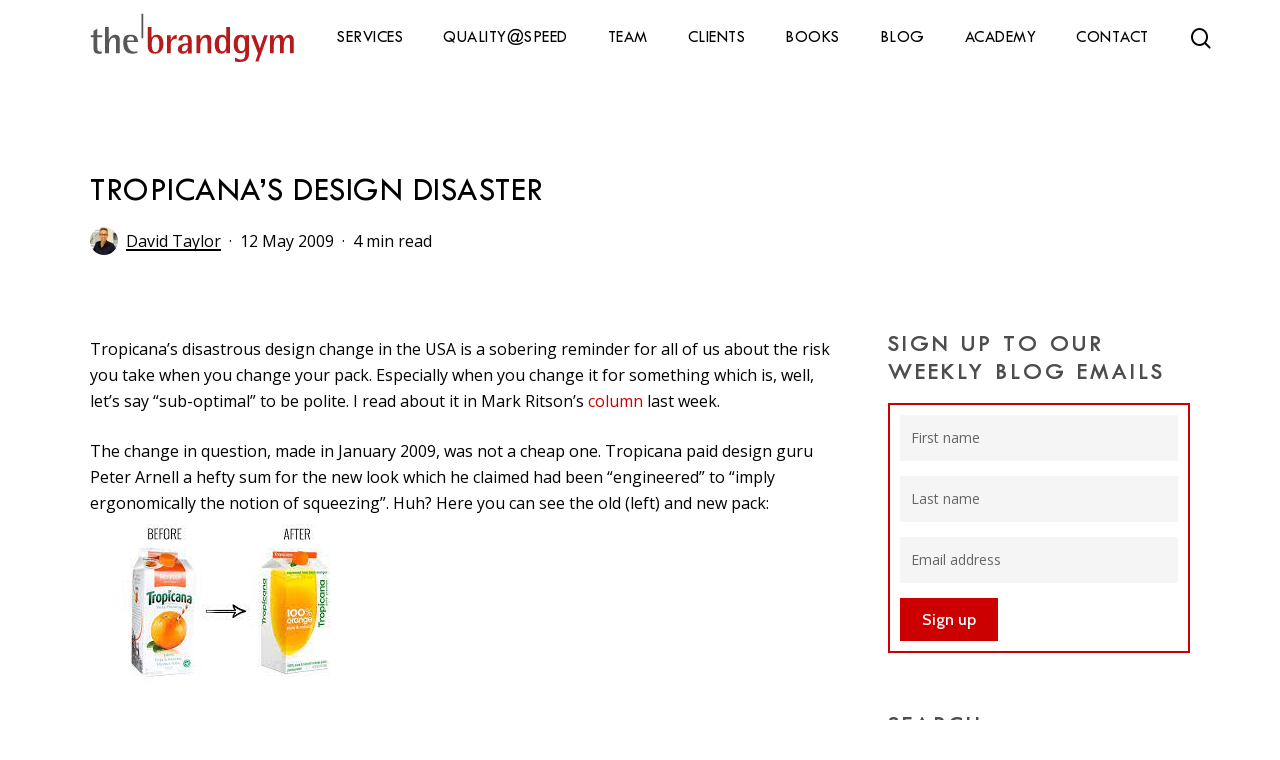

--- FILE ---
content_type: text/html; charset=UTF-8
request_url: https://thebrandgym.com/tropicanas-design-disaster/
body_size: 25019
content:
<!doctype html>
<html lang="en-GB" class="no-js">
<head>
	<meta charset="UTF-8">
	<meta name="viewport" content="width=device-width, initial-scale=1, maximum-scale=1, user-scalable=0" /><meta name='robots' content='index, follow, max-image-preview:large, max-snippet:-1, max-video-preview:-1' />
	<style>img:is([sizes="auto" i], [sizes^="auto," i]) { contain-intrinsic-size: 3000px 1500px }</style>
	
	<!-- This site is optimized with the Yoast SEO Premium plugin v26.2 (Yoast SEO v26.5) - https://yoast.com/wordpress/plugins/seo/ -->
	<title>Tropicana&#039;s design disaster - the brandgym</title>
	<link rel="canonical" href="https://thebrandgym.com/tropicanas-design-disaster/" />
	<meta property="og:locale" content="en_GB" />
	<meta property="og:type" content="article" />
	<meta property="og:title" content="Tropicana&#039;s design disaster" />
	<meta property="og:description" content="Tropicana&#8217;s disastrous design change in the USA is a sobering reminder for all of us about the risk you take when you change your pack. Especially when you change it..." />
	<meta property="og:url" content="https://thebrandgym.com/tropicanas-design-disaster/" />
	<meta property="og:site_name" content="the brandgym" />
	<meta property="article:published_time" content="2009-05-12T00:31:00+00:00" />
	<meta property="og:image" content="https://thebrandgym.com/wp-content/uploads/2009/05/unknown.jpeg" />
	<meta name="author" content="David Taylor" />
	<meta name="twitter:card" content="summary_large_image" />
	<meta name="twitter:label1" content="Written by" />
	<meta name="twitter:data1" content="David Taylor" />
	<meta name="twitter:label2" content="Estimated reading time" />
	<meta name="twitter:data2" content="3 minutes" />
	<script type="application/ld+json" class="yoast-schema-graph">{"@context":"https://schema.org","@graph":[{"@type":"Article","@id":"https://thebrandgym.com/tropicanas-design-disaster/#article","isPartOf":{"@id":"https://thebrandgym.com/tropicanas-design-disaster/"},"author":{"name":"David Taylor","@id":"https://thebrandgym.com/#/schema/person/d1365ee0e209c39c2c9fcd47ef0f6b8b"},"headline":"Tropicana&#8217;s design disaster","datePublished":"2009-05-12T00:31:00+00:00","mainEntityOfPage":{"@id":"https://thebrandgym.com/tropicanas-design-disaster/"},"wordCount":576,"commentCount":0,"publisher":{"@id":"https://thebrandgym.com/#organization"},"image":{"@id":"https://thebrandgym.com/tropicanas-design-disaster/#primaryimage"},"thumbnailUrl":"https://thebrandgym.com/wp-content/uploads/2009/05/unknown.jpeg","articleSection":["Distinctive products &amp; services"],"inLanguage":"en-GB"},{"@type":"WebPage","@id":"https://thebrandgym.com/tropicanas-design-disaster/","url":"https://thebrandgym.com/tropicanas-design-disaster/","name":"Tropicana's design disaster - the brandgym","isPartOf":{"@id":"https://thebrandgym.com/#website"},"primaryImageOfPage":{"@id":"https://thebrandgym.com/tropicanas-design-disaster/#primaryimage"},"image":{"@id":"https://thebrandgym.com/tropicanas-design-disaster/#primaryimage"},"thumbnailUrl":"https://thebrandgym.com/wp-content/uploads/2009/05/unknown.jpeg","datePublished":"2009-05-12T00:31:00+00:00","breadcrumb":{"@id":"https://thebrandgym.com/tropicanas-design-disaster/#breadcrumb"},"inLanguage":"en-GB","potentialAction":[{"@type":"ReadAction","target":["https://thebrandgym.com/tropicanas-design-disaster/"]}]},{"@type":"ImageObject","inLanguage":"en-GB","@id":"https://thebrandgym.com/tropicanas-design-disaster/#primaryimage","url":"https://thebrandgym.com/wp-content/uploads/2009/05/unknown.jpeg","contentUrl":"https://thebrandgym.com/wp-content/uploads/2009/05/unknown.jpeg","width":284,"height":177},{"@type":"BreadcrumbList","@id":"https://thebrandgym.com/tropicanas-design-disaster/#breadcrumb","itemListElement":[{"@type":"ListItem","position":1,"name":"Home","item":"https://thebrandgym.com/"},{"@type":"ListItem","position":2,"name":"Tropicana&#8217;s design disaster"}]},{"@type":"WebSite","@id":"https://thebrandgym.com/#website","url":"https://thebrandgym.com/","name":"the brandgym","description":"brand-led growth","publisher":{"@id":"https://thebrandgym.com/#organization"},"potentialAction":[{"@type":"SearchAction","target":{"@type":"EntryPoint","urlTemplate":"https://thebrandgym.com/?s={search_term_string}"},"query-input":{"@type":"PropertyValueSpecification","valueRequired":true,"valueName":"search_term_string"}}],"inLanguage":"en-GB"},{"@type":"Organization","@id":"https://thebrandgym.com/#organization","name":"the brandgym","url":"https://thebrandgym.com/","logo":{"@type":"ImageObject","inLanguage":"en-GB","@id":"https://thebrandgym.com/#/schema/logo/image/","url":"https://thebrandgym.com/wp-content/uploads/2024/07/thebrandgym-logo.svg","contentUrl":"https://thebrandgym.com/wp-content/uploads/2024/07/thebrandgym-logo.svg","width":"1024","height":"1024","caption":"the brandgym"},"image":{"@id":"https://thebrandgym.com/#/schema/logo/image/"}},{"@type":"Person","@id":"https://thebrandgym.com/#/schema/person/d1365ee0e209c39c2c9fcd47ef0f6b8b","name":"David Taylor","image":{"@type":"ImageObject","inLanguage":"en-GB","@id":"https://thebrandgym.com/#/schema/person/image/","url":"https://secure.gravatar.com/avatar/3a02734c00a80027954b81f7a95fede2094757c57afa9b694a239c497d8b3a88?s=96&d=mm&r=g","contentUrl":"https://secure.gravatar.com/avatar/3a02734c00a80027954b81f7a95fede2094757c57afa9b694a239c497d8b3a88?s=96&d=mm&r=g","caption":"David Taylor"},"url":"https://thebrandgym.com/author/davidtbg/"}]}</script>
	<!-- / Yoast SEO Premium plugin. -->


<link rel='dns-prefetch' href='//static.addtoany.com' />
<link rel='dns-prefetch' href='//fonts.googleapis.com' />
<link rel="alternate" type="application/rss+xml" title="the brandgym &raquo; Feed" href="https://thebrandgym.com/feed/" />
		<style>
			.lazyload,
			.lazyloading {
				max-width: 100%;
			}
		</style>
				<!-- This site uses the Google Analytics by MonsterInsights plugin v9.10.0 - Using Analytics tracking - https://www.monsterinsights.com/ -->
							<script src="//www.googletagmanager.com/gtag/js?id=G-2PHJGRGDRB"  data-cfasync="false" data-wpfc-render="false" type="text/javascript" async></script>
			<script data-cfasync="false" data-wpfc-render="false" type="text/javascript">
				var mi_version = '9.10.0';
				var mi_track_user = true;
				var mi_no_track_reason = '';
								var MonsterInsightsDefaultLocations = {"page_location":"https:\/\/thebrandgym.com\/tropicanas-design-disaster\/"};
								MonsterInsightsDefaultLocations.page_location = window.location.href;
								if ( typeof MonsterInsightsPrivacyGuardFilter === 'function' ) {
					var MonsterInsightsLocations = (typeof MonsterInsightsExcludeQuery === 'object') ? MonsterInsightsPrivacyGuardFilter( MonsterInsightsExcludeQuery ) : MonsterInsightsPrivacyGuardFilter( MonsterInsightsDefaultLocations );
				} else {
					var MonsterInsightsLocations = (typeof MonsterInsightsExcludeQuery === 'object') ? MonsterInsightsExcludeQuery : MonsterInsightsDefaultLocations;
				}

								var disableStrs = [
										'ga-disable-G-2PHJGRGDRB',
									];

				/* Function to detect opted out users */
				function __gtagTrackerIsOptedOut() {
					for (var index = 0; index < disableStrs.length; index++) {
						if (document.cookie.indexOf(disableStrs[index] + '=true') > -1) {
							return true;
						}
					}

					return false;
				}

				/* Disable tracking if the opt-out cookie exists. */
				if (__gtagTrackerIsOptedOut()) {
					for (var index = 0; index < disableStrs.length; index++) {
						window[disableStrs[index]] = true;
					}
				}

				/* Opt-out function */
				function __gtagTrackerOptout() {
					for (var index = 0; index < disableStrs.length; index++) {
						document.cookie = disableStrs[index] + '=true; expires=Thu, 31 Dec 2099 23:59:59 UTC; path=/';
						window[disableStrs[index]] = true;
					}
				}

				if ('undefined' === typeof gaOptout) {
					function gaOptout() {
						__gtagTrackerOptout();
					}
				}
								window.dataLayer = window.dataLayer || [];

				window.MonsterInsightsDualTracker = {
					helpers: {},
					trackers: {},
				};
				if (mi_track_user) {
					function __gtagDataLayer() {
						dataLayer.push(arguments);
					}

					function __gtagTracker(type, name, parameters) {
						if (!parameters) {
							parameters = {};
						}

						if (parameters.send_to) {
							__gtagDataLayer.apply(null, arguments);
							return;
						}

						if (type === 'event') {
														parameters.send_to = monsterinsights_frontend.v4_id;
							var hookName = name;
							if (typeof parameters['event_category'] !== 'undefined') {
								hookName = parameters['event_category'] + ':' + name;
							}

							if (typeof MonsterInsightsDualTracker.trackers[hookName] !== 'undefined') {
								MonsterInsightsDualTracker.trackers[hookName](parameters);
							} else {
								__gtagDataLayer('event', name, parameters);
							}
							
						} else {
							__gtagDataLayer.apply(null, arguments);
						}
					}

					__gtagTracker('js', new Date());
					__gtagTracker('set', {
						'developer_id.dZGIzZG': true,
											});
					if ( MonsterInsightsLocations.page_location ) {
						__gtagTracker('set', MonsterInsightsLocations);
					}
										__gtagTracker('config', 'G-2PHJGRGDRB', {"forceSSL":"true","link_attribution":"true"} );
										window.gtag = __gtagTracker;										(function () {
						/* https://developers.google.com/analytics/devguides/collection/analyticsjs/ */
						/* ga and __gaTracker compatibility shim. */
						var noopfn = function () {
							return null;
						};
						var newtracker = function () {
							return new Tracker();
						};
						var Tracker = function () {
							return null;
						};
						var p = Tracker.prototype;
						p.get = noopfn;
						p.set = noopfn;
						p.send = function () {
							var args = Array.prototype.slice.call(arguments);
							args.unshift('send');
							__gaTracker.apply(null, args);
						};
						var __gaTracker = function () {
							var len = arguments.length;
							if (len === 0) {
								return;
							}
							var f = arguments[len - 1];
							if (typeof f !== 'object' || f === null || typeof f.hitCallback !== 'function') {
								if ('send' === arguments[0]) {
									var hitConverted, hitObject = false, action;
									if ('event' === arguments[1]) {
										if ('undefined' !== typeof arguments[3]) {
											hitObject = {
												'eventAction': arguments[3],
												'eventCategory': arguments[2],
												'eventLabel': arguments[4],
												'value': arguments[5] ? arguments[5] : 1,
											}
										}
									}
									if ('pageview' === arguments[1]) {
										if ('undefined' !== typeof arguments[2]) {
											hitObject = {
												'eventAction': 'page_view',
												'page_path': arguments[2],
											}
										}
									}
									if (typeof arguments[2] === 'object') {
										hitObject = arguments[2];
									}
									if (typeof arguments[5] === 'object') {
										Object.assign(hitObject, arguments[5]);
									}
									if ('undefined' !== typeof arguments[1].hitType) {
										hitObject = arguments[1];
										if ('pageview' === hitObject.hitType) {
											hitObject.eventAction = 'page_view';
										}
									}
									if (hitObject) {
										action = 'timing' === arguments[1].hitType ? 'timing_complete' : hitObject.eventAction;
										hitConverted = mapArgs(hitObject);
										__gtagTracker('event', action, hitConverted);
									}
								}
								return;
							}

							function mapArgs(args) {
								var arg, hit = {};
								var gaMap = {
									'eventCategory': 'event_category',
									'eventAction': 'event_action',
									'eventLabel': 'event_label',
									'eventValue': 'event_value',
									'nonInteraction': 'non_interaction',
									'timingCategory': 'event_category',
									'timingVar': 'name',
									'timingValue': 'value',
									'timingLabel': 'event_label',
									'page': 'page_path',
									'location': 'page_location',
									'title': 'page_title',
									'referrer' : 'page_referrer',
								};
								for (arg in args) {
																		if (!(!args.hasOwnProperty(arg) || !gaMap.hasOwnProperty(arg))) {
										hit[gaMap[arg]] = args[arg];
									} else {
										hit[arg] = args[arg];
									}
								}
								return hit;
							}

							try {
								f.hitCallback();
							} catch (ex) {
							}
						};
						__gaTracker.create = newtracker;
						__gaTracker.getByName = newtracker;
						__gaTracker.getAll = function () {
							return [];
						};
						__gaTracker.remove = noopfn;
						__gaTracker.loaded = true;
						window['__gaTracker'] = __gaTracker;
					})();
									} else {
										console.log("");
					(function () {
						function __gtagTracker() {
							return null;
						}

						window['__gtagTracker'] = __gtagTracker;
						window['gtag'] = __gtagTracker;
					})();
									}
			</script>
							<!-- / Google Analytics by MonsterInsights -->
		<script type="text/javascript">
/* <![CDATA[ */
window._wpemojiSettings = {"baseUrl":"https:\/\/s.w.org\/images\/core\/emoji\/16.0.1\/72x72\/","ext":".png","svgUrl":"https:\/\/s.w.org\/images\/core\/emoji\/16.0.1\/svg\/","svgExt":".svg","source":{"concatemoji":"https:\/\/thebrandgym.com\/wp-includes\/js\/wp-emoji-release.min.js?ver=6.8.3"}};
/*! This file is auto-generated */
!function(s,n){var o,i,e;function c(e){try{var t={supportTests:e,timestamp:(new Date).valueOf()};sessionStorage.setItem(o,JSON.stringify(t))}catch(e){}}function p(e,t,n){e.clearRect(0,0,e.canvas.width,e.canvas.height),e.fillText(t,0,0);var t=new Uint32Array(e.getImageData(0,0,e.canvas.width,e.canvas.height).data),a=(e.clearRect(0,0,e.canvas.width,e.canvas.height),e.fillText(n,0,0),new Uint32Array(e.getImageData(0,0,e.canvas.width,e.canvas.height).data));return t.every(function(e,t){return e===a[t]})}function u(e,t){e.clearRect(0,0,e.canvas.width,e.canvas.height),e.fillText(t,0,0);for(var n=e.getImageData(16,16,1,1),a=0;a<n.data.length;a++)if(0!==n.data[a])return!1;return!0}function f(e,t,n,a){switch(t){case"flag":return n(e,"\ud83c\udff3\ufe0f\u200d\u26a7\ufe0f","\ud83c\udff3\ufe0f\u200b\u26a7\ufe0f")?!1:!n(e,"\ud83c\udde8\ud83c\uddf6","\ud83c\udde8\u200b\ud83c\uddf6")&&!n(e,"\ud83c\udff4\udb40\udc67\udb40\udc62\udb40\udc65\udb40\udc6e\udb40\udc67\udb40\udc7f","\ud83c\udff4\u200b\udb40\udc67\u200b\udb40\udc62\u200b\udb40\udc65\u200b\udb40\udc6e\u200b\udb40\udc67\u200b\udb40\udc7f");case"emoji":return!a(e,"\ud83e\udedf")}return!1}function g(e,t,n,a){var r="undefined"!=typeof WorkerGlobalScope&&self instanceof WorkerGlobalScope?new OffscreenCanvas(300,150):s.createElement("canvas"),o=r.getContext("2d",{willReadFrequently:!0}),i=(o.textBaseline="top",o.font="600 32px Arial",{});return e.forEach(function(e){i[e]=t(o,e,n,a)}),i}function t(e){var t=s.createElement("script");t.src=e,t.defer=!0,s.head.appendChild(t)}"undefined"!=typeof Promise&&(o="wpEmojiSettingsSupports",i=["flag","emoji"],n.supports={everything:!0,everythingExceptFlag:!0},e=new Promise(function(e){s.addEventListener("DOMContentLoaded",e,{once:!0})}),new Promise(function(t){var n=function(){try{var e=JSON.parse(sessionStorage.getItem(o));if("object"==typeof e&&"number"==typeof e.timestamp&&(new Date).valueOf()<e.timestamp+604800&&"object"==typeof e.supportTests)return e.supportTests}catch(e){}return null}();if(!n){if("undefined"!=typeof Worker&&"undefined"!=typeof OffscreenCanvas&&"undefined"!=typeof URL&&URL.createObjectURL&&"undefined"!=typeof Blob)try{var e="postMessage("+g.toString()+"("+[JSON.stringify(i),f.toString(),p.toString(),u.toString()].join(",")+"));",a=new Blob([e],{type:"text/javascript"}),r=new Worker(URL.createObjectURL(a),{name:"wpTestEmojiSupports"});return void(r.onmessage=function(e){c(n=e.data),r.terminate(),t(n)})}catch(e){}c(n=g(i,f,p,u))}t(n)}).then(function(e){for(var t in e)n.supports[t]=e[t],n.supports.everything=n.supports.everything&&n.supports[t],"flag"!==t&&(n.supports.everythingExceptFlag=n.supports.everythingExceptFlag&&n.supports[t]);n.supports.everythingExceptFlag=n.supports.everythingExceptFlag&&!n.supports.flag,n.DOMReady=!1,n.readyCallback=function(){n.DOMReady=!0}}).then(function(){return e}).then(function(){var e;n.supports.everything||(n.readyCallback(),(e=n.source||{}).concatemoji?t(e.concatemoji):e.wpemoji&&e.twemoji&&(t(e.twemoji),t(e.wpemoji)))}))}((window,document),window._wpemojiSettings);
/* ]]> */
</script>
<style id='wp-emoji-styles-inline-css' type='text/css'>

	img.wp-smiley, img.emoji {
		display: inline !important;
		border: none !important;
		box-shadow: none !important;
		height: 1em !important;
		width: 1em !important;
		margin: 0 0.07em !important;
		vertical-align: -0.1em !important;
		background: none !important;
		padding: 0 !important;
	}
</style>
<style id='global-styles-inline-css' type='text/css'>
:root{--wp--preset--aspect-ratio--square: 1;--wp--preset--aspect-ratio--4-3: 4/3;--wp--preset--aspect-ratio--3-4: 3/4;--wp--preset--aspect-ratio--3-2: 3/2;--wp--preset--aspect-ratio--2-3: 2/3;--wp--preset--aspect-ratio--16-9: 16/9;--wp--preset--aspect-ratio--9-16: 9/16;--wp--preset--color--black: #000000;--wp--preset--color--cyan-bluish-gray: #abb8c3;--wp--preset--color--white: #ffffff;--wp--preset--color--pale-pink: #f78da7;--wp--preset--color--vivid-red: #cf2e2e;--wp--preset--color--luminous-vivid-orange: #ff6900;--wp--preset--color--luminous-vivid-amber: #fcb900;--wp--preset--color--light-green-cyan: #7bdcb5;--wp--preset--color--vivid-green-cyan: #00d084;--wp--preset--color--pale-cyan-blue: #8ed1fc;--wp--preset--color--vivid-cyan-blue: #0693e3;--wp--preset--color--vivid-purple: #9b51e0;--wp--preset--gradient--vivid-cyan-blue-to-vivid-purple: linear-gradient(135deg,rgba(6,147,227,1) 0%,rgb(155,81,224) 100%);--wp--preset--gradient--light-green-cyan-to-vivid-green-cyan: linear-gradient(135deg,rgb(122,220,180) 0%,rgb(0,208,130) 100%);--wp--preset--gradient--luminous-vivid-amber-to-luminous-vivid-orange: linear-gradient(135deg,rgba(252,185,0,1) 0%,rgba(255,105,0,1) 100%);--wp--preset--gradient--luminous-vivid-orange-to-vivid-red: linear-gradient(135deg,rgba(255,105,0,1) 0%,rgb(207,46,46) 100%);--wp--preset--gradient--very-light-gray-to-cyan-bluish-gray: linear-gradient(135deg,rgb(238,238,238) 0%,rgb(169,184,195) 100%);--wp--preset--gradient--cool-to-warm-spectrum: linear-gradient(135deg,rgb(74,234,220) 0%,rgb(151,120,209) 20%,rgb(207,42,186) 40%,rgb(238,44,130) 60%,rgb(251,105,98) 80%,rgb(254,248,76) 100%);--wp--preset--gradient--blush-light-purple: linear-gradient(135deg,rgb(255,206,236) 0%,rgb(152,150,240) 100%);--wp--preset--gradient--blush-bordeaux: linear-gradient(135deg,rgb(254,205,165) 0%,rgb(254,45,45) 50%,rgb(107,0,62) 100%);--wp--preset--gradient--luminous-dusk: linear-gradient(135deg,rgb(255,203,112) 0%,rgb(199,81,192) 50%,rgb(65,88,208) 100%);--wp--preset--gradient--pale-ocean: linear-gradient(135deg,rgb(255,245,203) 0%,rgb(182,227,212) 50%,rgb(51,167,181) 100%);--wp--preset--gradient--electric-grass: linear-gradient(135deg,rgb(202,248,128) 0%,rgb(113,206,126) 100%);--wp--preset--gradient--midnight: linear-gradient(135deg,rgb(2,3,129) 0%,rgb(40,116,252) 100%);--wp--preset--font-size--small: 13px;--wp--preset--font-size--medium: 20px;--wp--preset--font-size--large: 36px;--wp--preset--font-size--x-large: 42px;--wp--preset--spacing--20: 0.44rem;--wp--preset--spacing--30: 0.67rem;--wp--preset--spacing--40: 1rem;--wp--preset--spacing--50: 1.5rem;--wp--preset--spacing--60: 2.25rem;--wp--preset--spacing--70: 3.38rem;--wp--preset--spacing--80: 5.06rem;--wp--preset--shadow--natural: 6px 6px 9px rgba(0, 0, 0, 0.2);--wp--preset--shadow--deep: 12px 12px 50px rgba(0, 0, 0, 0.4);--wp--preset--shadow--sharp: 6px 6px 0px rgba(0, 0, 0, 0.2);--wp--preset--shadow--outlined: 6px 6px 0px -3px rgba(255, 255, 255, 1), 6px 6px rgba(0, 0, 0, 1);--wp--preset--shadow--crisp: 6px 6px 0px rgba(0, 0, 0, 1);}:root { --wp--style--global--content-size: 1300px;--wp--style--global--wide-size: 1300px; }:where(body) { margin: 0; }.wp-site-blocks > .alignleft { float: left; margin-right: 2em; }.wp-site-blocks > .alignright { float: right; margin-left: 2em; }.wp-site-blocks > .aligncenter { justify-content: center; margin-left: auto; margin-right: auto; }:where(.is-layout-flex){gap: 0.5em;}:where(.is-layout-grid){gap: 0.5em;}.is-layout-flow > .alignleft{float: left;margin-inline-start: 0;margin-inline-end: 2em;}.is-layout-flow > .alignright{float: right;margin-inline-start: 2em;margin-inline-end: 0;}.is-layout-flow > .aligncenter{margin-left: auto !important;margin-right: auto !important;}.is-layout-constrained > .alignleft{float: left;margin-inline-start: 0;margin-inline-end: 2em;}.is-layout-constrained > .alignright{float: right;margin-inline-start: 2em;margin-inline-end: 0;}.is-layout-constrained > .aligncenter{margin-left: auto !important;margin-right: auto !important;}.is-layout-constrained > :where(:not(.alignleft):not(.alignright):not(.alignfull)){max-width: var(--wp--style--global--content-size);margin-left: auto !important;margin-right: auto !important;}.is-layout-constrained > .alignwide{max-width: var(--wp--style--global--wide-size);}body .is-layout-flex{display: flex;}.is-layout-flex{flex-wrap: wrap;align-items: center;}.is-layout-flex > :is(*, div){margin: 0;}body .is-layout-grid{display: grid;}.is-layout-grid > :is(*, div){margin: 0;}body{padding-top: 0px;padding-right: 0px;padding-bottom: 0px;padding-left: 0px;}:root :where(.wp-element-button, .wp-block-button__link){background-color: #32373c;border-width: 0;color: #fff;font-family: inherit;font-size: inherit;line-height: inherit;padding: calc(0.667em + 2px) calc(1.333em + 2px);text-decoration: none;}.has-black-color{color: var(--wp--preset--color--black) !important;}.has-cyan-bluish-gray-color{color: var(--wp--preset--color--cyan-bluish-gray) !important;}.has-white-color{color: var(--wp--preset--color--white) !important;}.has-pale-pink-color{color: var(--wp--preset--color--pale-pink) !important;}.has-vivid-red-color{color: var(--wp--preset--color--vivid-red) !important;}.has-luminous-vivid-orange-color{color: var(--wp--preset--color--luminous-vivid-orange) !important;}.has-luminous-vivid-amber-color{color: var(--wp--preset--color--luminous-vivid-amber) !important;}.has-light-green-cyan-color{color: var(--wp--preset--color--light-green-cyan) !important;}.has-vivid-green-cyan-color{color: var(--wp--preset--color--vivid-green-cyan) !important;}.has-pale-cyan-blue-color{color: var(--wp--preset--color--pale-cyan-blue) !important;}.has-vivid-cyan-blue-color{color: var(--wp--preset--color--vivid-cyan-blue) !important;}.has-vivid-purple-color{color: var(--wp--preset--color--vivid-purple) !important;}.has-black-background-color{background-color: var(--wp--preset--color--black) !important;}.has-cyan-bluish-gray-background-color{background-color: var(--wp--preset--color--cyan-bluish-gray) !important;}.has-white-background-color{background-color: var(--wp--preset--color--white) !important;}.has-pale-pink-background-color{background-color: var(--wp--preset--color--pale-pink) !important;}.has-vivid-red-background-color{background-color: var(--wp--preset--color--vivid-red) !important;}.has-luminous-vivid-orange-background-color{background-color: var(--wp--preset--color--luminous-vivid-orange) !important;}.has-luminous-vivid-amber-background-color{background-color: var(--wp--preset--color--luminous-vivid-amber) !important;}.has-light-green-cyan-background-color{background-color: var(--wp--preset--color--light-green-cyan) !important;}.has-vivid-green-cyan-background-color{background-color: var(--wp--preset--color--vivid-green-cyan) !important;}.has-pale-cyan-blue-background-color{background-color: var(--wp--preset--color--pale-cyan-blue) !important;}.has-vivid-cyan-blue-background-color{background-color: var(--wp--preset--color--vivid-cyan-blue) !important;}.has-vivid-purple-background-color{background-color: var(--wp--preset--color--vivid-purple) !important;}.has-black-border-color{border-color: var(--wp--preset--color--black) !important;}.has-cyan-bluish-gray-border-color{border-color: var(--wp--preset--color--cyan-bluish-gray) !important;}.has-white-border-color{border-color: var(--wp--preset--color--white) !important;}.has-pale-pink-border-color{border-color: var(--wp--preset--color--pale-pink) !important;}.has-vivid-red-border-color{border-color: var(--wp--preset--color--vivid-red) !important;}.has-luminous-vivid-orange-border-color{border-color: var(--wp--preset--color--luminous-vivid-orange) !important;}.has-luminous-vivid-amber-border-color{border-color: var(--wp--preset--color--luminous-vivid-amber) !important;}.has-light-green-cyan-border-color{border-color: var(--wp--preset--color--light-green-cyan) !important;}.has-vivid-green-cyan-border-color{border-color: var(--wp--preset--color--vivid-green-cyan) !important;}.has-pale-cyan-blue-border-color{border-color: var(--wp--preset--color--pale-cyan-blue) !important;}.has-vivid-cyan-blue-border-color{border-color: var(--wp--preset--color--vivid-cyan-blue) !important;}.has-vivid-purple-border-color{border-color: var(--wp--preset--color--vivid-purple) !important;}.has-vivid-cyan-blue-to-vivid-purple-gradient-background{background: var(--wp--preset--gradient--vivid-cyan-blue-to-vivid-purple) !important;}.has-light-green-cyan-to-vivid-green-cyan-gradient-background{background: var(--wp--preset--gradient--light-green-cyan-to-vivid-green-cyan) !important;}.has-luminous-vivid-amber-to-luminous-vivid-orange-gradient-background{background: var(--wp--preset--gradient--luminous-vivid-amber-to-luminous-vivid-orange) !important;}.has-luminous-vivid-orange-to-vivid-red-gradient-background{background: var(--wp--preset--gradient--luminous-vivid-orange-to-vivid-red) !important;}.has-very-light-gray-to-cyan-bluish-gray-gradient-background{background: var(--wp--preset--gradient--very-light-gray-to-cyan-bluish-gray) !important;}.has-cool-to-warm-spectrum-gradient-background{background: var(--wp--preset--gradient--cool-to-warm-spectrum) !important;}.has-blush-light-purple-gradient-background{background: var(--wp--preset--gradient--blush-light-purple) !important;}.has-blush-bordeaux-gradient-background{background: var(--wp--preset--gradient--blush-bordeaux) !important;}.has-luminous-dusk-gradient-background{background: var(--wp--preset--gradient--luminous-dusk) !important;}.has-pale-ocean-gradient-background{background: var(--wp--preset--gradient--pale-ocean) !important;}.has-electric-grass-gradient-background{background: var(--wp--preset--gradient--electric-grass) !important;}.has-midnight-gradient-background{background: var(--wp--preset--gradient--midnight) !important;}.has-small-font-size{font-size: var(--wp--preset--font-size--small) !important;}.has-medium-font-size{font-size: var(--wp--preset--font-size--medium) !important;}.has-large-font-size{font-size: var(--wp--preset--font-size--large) !important;}.has-x-large-font-size{font-size: var(--wp--preset--font-size--x-large) !important;}
:where(.wp-block-post-template.is-layout-flex){gap: 1.25em;}:where(.wp-block-post-template.is-layout-grid){gap: 1.25em;}
:where(.wp-block-columns.is-layout-flex){gap: 2em;}:where(.wp-block-columns.is-layout-grid){gap: 2em;}
:root :where(.wp-block-pullquote){font-size: 1.5em;line-height: 1.6;}
</style>
<link rel='stylesheet' id='awsm-team-css-css' href='https://thebrandgym.com/wp-content/plugins/awsm-team-pro/css/team.min.css?ver=1.11.2' type='text/css' media='all' />
<link rel='stylesheet' id='contact-form-7-css' href='https://thebrandgym.com/wp-content/plugins/contact-form-7/includes/css/styles.css?ver=6.1.4' type='text/css' media='all' />
<link rel='stylesheet' id='salient-social-css' href='https://thebrandgym.com/wp-content/plugins/salient-social/css/style.css?ver=1.2.5' type='text/css' media='all' />
<style id='salient-social-inline-css' type='text/css'>

  .sharing-default-minimal .nectar-love.loved,
  body .nectar-social[data-color-override="override"].fixed > a:before, 
  body .nectar-social[data-color-override="override"].fixed .nectar-social-inner a,
  .sharing-default-minimal .nectar-social[data-color-override="override"] .nectar-social-inner a:hover,
  .nectar-social.vertical[data-color-override="override"] .nectar-social-inner a:hover {
    background-color: #cc0000;
  }
  .nectar-social.hover .nectar-love.loved,
  .nectar-social.hover > .nectar-love-button a:hover,
  .nectar-social[data-color-override="override"].hover > div a:hover,
  #single-below-header .nectar-social[data-color-override="override"].hover > div a:hover,
  .nectar-social[data-color-override="override"].hover .share-btn:hover,
  .sharing-default-minimal .nectar-social[data-color-override="override"] .nectar-social-inner a {
    border-color: #cc0000;
  }
  #single-below-header .nectar-social.hover .nectar-love.loved i,
  #single-below-header .nectar-social.hover[data-color-override="override"] a:hover,
  #single-below-header .nectar-social.hover[data-color-override="override"] a:hover i,
  #single-below-header .nectar-social.hover .nectar-love-button a:hover i,
  .nectar-love:hover i,
  .hover .nectar-love:hover .total_loves,
  .nectar-love.loved i,
  .nectar-social.hover .nectar-love.loved .total_loves,
  .nectar-social.hover .share-btn:hover, 
  .nectar-social[data-color-override="override"].hover .nectar-social-inner a:hover,
  .nectar-social[data-color-override="override"].hover > div:hover span,
  .sharing-default-minimal .nectar-social[data-color-override="override"] .nectar-social-inner a:not(:hover) i,
  .sharing-default-minimal .nectar-social[data-color-override="override"] .nectar-social-inner a:not(:hover) {
    color: #cc0000;
  }
</style>
<link rel='stylesheet' id='uaf_client_css-css' href='https://thebrandgym.com/wp-content/uploads/useanyfont/uaf.css?ver=1764338230' type='text/css' media='all' />
<link rel='stylesheet' id='font-awesome-css' href='https://thebrandgym.com/wp-content/themes/salient/css/font-awesome.min.css?ver=4.7.1' type='text/css' media='all' />
<link rel='stylesheet' id='salient-grid-system-css' href='https://thebrandgym.com/wp-content/themes/salient/css/build/grid-system.css?ver=16.3.0' type='text/css' media='all' />
<link rel='stylesheet' id='main-styles-css' href='https://thebrandgym.com/wp-content/themes/salient/css/build/style.css?ver=16.3.0' type='text/css' media='all' />
<style id='main-styles-inline-css' type='text/css'>

		@font-face{
		     font-family:'Open Sans';
		     src:url('https://thebrandgym.com/wp-content/themes/salient/css/fonts/OpenSans-Light.woff') format('woff');
		     font-weight:300;
		     font-style:normal; 
		}
		 @font-face{
		     font-family:'Open Sans';
		     src:url('https://thebrandgym.com/wp-content/themes/salient/css/fonts/OpenSans-Regular.woff') format('woff');
		     font-weight:400;
		     font-style:normal; 
		}
		 @font-face{
		     font-family:'Open Sans';
		     src:url('https://thebrandgym.com/wp-content/themes/salient/css/fonts/OpenSans-SemiBold.woff') format('woff');
		     font-weight:600;
		     font-style:normal; 
		}
		 @font-face{
		     font-family:'Open Sans';
		     src:url('https://thebrandgym.com/wp-content/themes/salient/css/fonts/OpenSans-Bold.woff') format('woff');
		     font-weight:700;
		     font-style:normal; 
		}
</style>
<link rel='stylesheet' id='nectar-single-styles-css' href='https://thebrandgym.com/wp-content/themes/salient/css/build/single.css?ver=16.3.0' type='text/css' media='all' />
<link rel='stylesheet' id='nectar-cf7-css' href='https://thebrandgym.com/wp-content/themes/salient/css/build/third-party/cf7.css?ver=16.3.0' type='text/css' media='all' />
<link rel='stylesheet' id='responsive-css' href='https://thebrandgym.com/wp-content/themes/salient/css/build/responsive.css?ver=16.3.0' type='text/css' media='all' />
<link rel='stylesheet' id='select2-css' href='https://thebrandgym.com/wp-content/themes/salient/css/build/plugins/select2.css?ver=4.0.1' type='text/css' media='all' />
<link rel='stylesheet' id='skin-material-css' href='https://thebrandgym.com/wp-content/themes/salient/css/build/skin-material.css?ver=16.3.0' type='text/css' media='all' />
<link rel='stylesheet' id='salient-wp-menu-dynamic-css' href='https://thebrandgym.com/wp-content/uploads/salient/menu-dynamic.css?ver=89098' type='text/css' media='all' />
<link rel='stylesheet' id='nectar-widget-posts-css' href='https://thebrandgym.com/wp-content/themes/salient/css/build/elements/widget-nectar-posts.css?ver=16.3.0' type='text/css' media='all' />
<link rel='stylesheet' id='addtoany-css' href='https://thebrandgym.com/wp-content/plugins/add-to-any/addtoany.min.css?ver=1.16' type='text/css' media='all' />
<link rel='stylesheet' id='dynamic-css-css' href='https://thebrandgym.com/wp-content/themes/salient/css/salient-dynamic-styles.css?ver=88827' type='text/css' media='all' />
<style id='dynamic-css-inline-css' type='text/css'>
.single.single-post .container-wrap{padding-top:0;}.main-content .featured-media-under-header{padding:min(6vw,90px) 0;}.featured-media-under-header__featured-media:not([data-has-img="false"]){margin-top:min(6vw,90px);}.featured-media-under-header__featured-media:not([data-format="video"]):not([data-format="audio"]):not([data-has-img="false"]){overflow:hidden;position:relative;padding-bottom:40%;}.featured-media-under-header__meta-wrap{display:flex;flex-wrap:wrap;align-items:center;}.featured-media-under-header__meta-wrap .meta-author{display:inline-flex;align-items:center;}.featured-media-under-header__meta-wrap .meta-author img{margin-right:8px;width:28px;border-radius:100px;}.featured-media-under-header__featured-media .post-featured-img{display:block;line-height:0;top:auto;bottom:0;}.featured-media-under-header__featured-media[data-n-parallax-bg="true"] .post-featured-img{height:calc(100% + 75px);}.featured-media-under-header__featured-media .post-featured-img img{position:absolute;top:0;left:0;width:100%;height:100%;object-fit:cover;object-position:top;}@media only screen and (max-width:690px){.featured-media-under-header__featured-media[data-n-parallax-bg="true"] .post-featured-img{height:calc(100% + 45px);}.featured-media-under-header__meta-wrap{font-size:14px;}}.featured-media-under-header__featured-media[data-align="center"] .post-featured-img img{object-position:center;}.featured-media-under-header__featured-media[data-align="bottom"] .post-featured-img img{object-position:bottom;}.featured-media-under-header h1{margin:max(min(0.35em,35px),20px) 0 max(min(0.25em,25px),15px) 0;}.featured-media-under-header__cat-wrap .meta-category a{line-height:1;padding:7px 15px;margin-right:15px;}.featured-media-under-header__cat-wrap .meta-category a:not(:hover){background-color:rgba(0,0,0,0.05);}.featured-media-under-header__cat-wrap .meta-category a:hover{color:#fff;}.featured-media-under-header__meta-wrap a,.featured-media-under-header__cat-wrap a{color:inherit;}.featured-media-under-header__meta-wrap > span:not(:first-child):not(.rich-snippet-hidden):before{content:"·";padding:0 .5em;}.featured-media-under-header__excerpt{margin:0 0 20px 0;}@media only screen and (min-width:691px){[data-animate="fade_in"] .featured-media-under-header__cat-wrap,[data-animate="fade_in"].featured-media-under-header .entry-title,[data-animate="fade_in"] .featured-media-under-header__meta-wrap,[data-animate="fade_in"] .featured-media-under-header__featured-media,[data-animate="fade_in"] .featured-media-under-header__excerpt,[data-animate="fade_in"].featured-media-under-header + .row .content-inner{opacity:0;transform:translateY(50px);animation:nectar_featured_media_load 1s cubic-bezier(0.25,1,0.5,1) forwards;}[data-animate="fade_in"] .featured-media-under-header__cat-wrap{animation-delay:0.1s;}[data-animate="fade_in"].featured-media-under-header .entry-title{animation-delay:0.2s;}[data-animate="fade_in"] .featured-media-under-header__excerpt{animation-delay:0.3s;}[data-animate="fade_in"] .featured-media-under-header__meta-wrap{animation-delay:0.3s;}[data-animate="fade_in"] .featured-media-under-header__featured-media{animation-delay:0.4s;}[data-animate="fade_in"].featured-media-under-header + .row .content-inner{animation-delay:0.5s;}}@keyframes nectar_featured_media_load{0%{transform:translateY(50px);opacity:0;}100%{transform:translateY(0px);opacity:1;}}@media only screen and (min-width:1000px){body #ajax-content-wrap.no-scroll{min-height:calc(100vh - 76px);height:calc(100vh - 76px)!important;}}@media only screen and (min-width:1000px){#page-header-wrap.fullscreen-header,#page-header-wrap.fullscreen-header #page-header-bg,html:not(.nectar-box-roll-loaded) .nectar-box-roll > #page-header-bg.fullscreen-header,.nectar_fullscreen_zoom_recent_projects,#nectar_fullscreen_rows:not(.afterLoaded) > div{height:calc(100vh - 75px);}.wpb_row.vc_row-o-full-height.top-level,.wpb_row.vc_row-o-full-height.top-level > .col.span_12{min-height:calc(100vh - 75px);}html:not(.nectar-box-roll-loaded) .nectar-box-roll > #page-header-bg.fullscreen-header{top:76px;}.nectar-slider-wrap[data-fullscreen="true"]:not(.loaded),.nectar-slider-wrap[data-fullscreen="true"]:not(.loaded) .swiper-container{height:calc(100vh - 74px)!important;}.admin-bar .nectar-slider-wrap[data-fullscreen="true"]:not(.loaded),.admin-bar .nectar-slider-wrap[data-fullscreen="true"]:not(.loaded) .swiper-container{height:calc(100vh - 74px - 32px)!important;}}.admin-bar[class*="page-template-template-no-header"] .wpb_row.vc_row-o-full-height.top-level,.admin-bar[class*="page-template-template-no-header"] .wpb_row.vc_row-o-full-height.top-level > .col.span_12{min-height:calc(100vh - 32px);}body[class*="page-template-template-no-header"] .wpb_row.vc_row-o-full-height.top-level,body[class*="page-template-template-no-header"] .wpb_row.vc_row-o-full-height.top-level > .col.span_12{min-height:100vh;}@media only screen and (max-width:999px){.using-mobile-browser #nectar_fullscreen_rows:not(.afterLoaded):not([data-mobile-disable="on"]) > div{height:calc(100vh - 116px);}.using-mobile-browser .wpb_row.vc_row-o-full-height.top-level,.using-mobile-browser .wpb_row.vc_row-o-full-height.top-level > .col.span_12,[data-permanent-transparent="1"].using-mobile-browser .wpb_row.vc_row-o-full-height.top-level,[data-permanent-transparent="1"].using-mobile-browser .wpb_row.vc_row-o-full-height.top-level > .col.span_12{min-height:calc(100vh - 116px);}html:not(.nectar-box-roll-loaded) .nectar-box-roll > #page-header-bg.fullscreen-header,.nectar_fullscreen_zoom_recent_projects,.nectar-slider-wrap[data-fullscreen="true"]:not(.loaded),.nectar-slider-wrap[data-fullscreen="true"]:not(.loaded) .swiper-container,#nectar_fullscreen_rows:not(.afterLoaded):not([data-mobile-disable="on"]) > div{height:calc(100vh - 63px);}.wpb_row.vc_row-o-full-height.top-level,.wpb_row.vc_row-o-full-height.top-level > .col.span_12{min-height:calc(100vh - 63px);}body[data-transparent-header="false"] #ajax-content-wrap.no-scroll{min-height:calc(100vh - 63px);height:calc(100vh - 63px);}}body .container-wrap .wpb_row[data-column-margin="20px"]:not(.full-width-section):not(.full-width-content){margin-bottom:20px;}body .container-wrap .vc_row-fluid[data-column-margin="20px"] > .span_12,body .container-wrap .vc_row-fluid[data-column-margin="20px"] .full-page-inner > .container > .span_12,body .container-wrap .vc_row-fluid[data-column-margin="20px"] .full-page-inner > .span_12{margin-left:-10px;margin-right:-10px;}body .container-wrap .vc_row-fluid[data-column-margin="20px"] .wpb_column:not(.child_column),body .container-wrap .inner_row[data-column-margin="20px"] .child_column{padding-left:10px;padding-right:10px;}.container-wrap .vc_row-fluid[data-column-margin="20px"].full-width-content > .span_12,.container-wrap .vc_row-fluid[data-column-margin="20px"].full-width-content .full-page-inner > .span_12{margin-left:0;margin-right:0;padding-left:10px;padding-right:10px;}.single-portfolio #full_width_portfolio .vc_row-fluid[data-column-margin="20px"].full-width-content > .span_12{padding-right:10px;}@media only screen and (max-width:999px) and (min-width:691px){.vc_row-fluid[data-column-margin="20px"] > .span_12 > .one-fourths:not([class*="vc_col-xs-"]),.vc_row-fluid .vc_row-fluid.inner_row[data-column-margin="20px"] > .span_12 > .one-fourths:not([class*="vc_col-xs-"]){margin-bottom:20px;}}.wpb_column[data-cfc="true"] h1,.wpb_column[data-cfc="true"] h2,.wpb_column[data-cfc="true"] h3,.wpb_column[data-cfc="true"] h4,.wpb_column[data-cfc="true"] h5,.wpb_column[data-cfc="true"] h6,.wpb_column[data-cfc="true"] p{color:inherit}.screen-reader-text,.nectar-skip-to-content:not(:focus){border:0;clip:rect(1px,1px,1px,1px);clip-path:inset(50%);height:1px;margin:-1px;overflow:hidden;padding:0;position:absolute!important;width:1px;word-wrap:normal!important;}.row .col img:not([srcset]){width:auto;}.row .col img.img-with-animation.nectar-lazy:not([srcset]){width:100%;}
::selection {
    background-color: #cc0000;
    color: #fff;
}


body.material[data-header-format="default"] #header-outer[data-has-buttons="yes"]:not([data-format="left-header"]) #top nav >.buttons {
    margin-left: 20px;
}




.sf-menu>li ul {
    padding: 0;
    width: 20em;
}
#header-outer .sf-menu li ul li a {
    padding: 5px 15px;
}

.nectar-social.fixed {

    display: none;
}

.hometopbanner .hometopbanner-inner {
    margin: 0 auto !important;
}

.homeKeyServices .nectar-fancy-box[data-style="color_box_hover"] .box-inner-wrap {
padding: 10% 10%;
}

.homeKeyServices .nectar-fancy-box[data-style=hover_desc] {
    padding: 5%;
}

.qualityspeedtopbanner {
    max-width: 1500px;
    margin: 0 auto !important;
}




.homeKeyServices .nectar-fancy-box[data-style="color_box_hover"] .inner {
    align-items: normal;
    justify-content: normal;
}

.homeKeyServices .clients[data-he=greyscale_to_color]>div img {
    opacity: .90;
}


.home-talent-assoc .owl-carousel[data-desktop-cols] .owl-stage {
    padding: 0px 0 0px 0;
}

.home-talent-assoc .nectar-fancy-box[data-style=image_above_text_underline] .text {
    padding: 10px 10% 0 0;
}
.home-talent-assoc .owl-dots {
display:none;
}
.home-talent-assoc .nectar-fancy-box[data-style=image_above_text_underline] .text>:nth-child(2) {
    padding-top: 0px;
}



.bottom_controls {
    background-color: #b61a1a;
    padding: 20px 0;
    margin-top: 0px;
    border-bottom: 1px solid #fff;
}

#portfolio-nav #prev-link a, #portfolio-nav #next-link a {
    color: #fff;
}

#portfolio-nav a i, #portfolio-nav a i {
    color: #fff !important; 
}


.bottom_controls #portfolio-nav .controls li a i:after {
background-color: #fff !important;
}

.bottom_controls #portfolio-nav .controls li a i:before {
    color: #fff !important; 
}

.bottom_controls #portfolio-nav ul:first-child #all-items a i {
    background-color: #fff;
    box-shadow: -.5em 0 #fff, -.5em .5em #fff, .5em 0 #fff, .5em -.5em #fff, 0 -.5em #fff, -.5em -.5em #fff, 0 .5em #fff, .5em .5em #fff;
}
.bottom_controls #portfolio-nav ul:first-child li#all-items a:hover i {
    background-color: #fff; 
    box-shadow: -.5em 0 #fff, -.5em .5em #fff, .5em 0 #fff, .5em -.5em #fff, 0 -.5em #fff, -.5em -.5em #fff, 0 .5em #fff, .5em .5em #fff;
}

.ServicesCont h5 {
font-size: 16px !important;
    line-height: 22px !important;
    text-transform: uppercase;
    font-weight: 700 !important;
}

.nectar-post-grid-wrap:not([data-style=content_overlaid]) .nectar-post-grid .nectar-post-grid-item .content {
    padding: 10px 0 10px 0;
}






.awsm-grid-wrapper p {
    font-size: 16px;
    line-height: 1.6;
}




.drawer-style.style-2>.awsm-grid-card {
    padding: 10px;
}
.awsm-grid figure img {
    margin-bottom: 0px !important;
}

.drawer-style.style-2 figcaption {
    position: relative;
    padding: 10px 40px 5px 20px;
    background: rgb(209, 33, 39, .6);
    color: #fff;
    -webkit-transform: translateY(0%);
    font-size: 0;
}
.drawer-style.style-2 .awsm-grid-card:hover figcaption {
background: rgb(209, 33, 39, 1);
}

.drawer-style.style-2 .awsm-grid-card.awsm-expanded figcaption {
background: rgb(209, 33, 39, 1);
}



.drawer-style.style-2 figcaption h3 {
    color: #fff;
    margin-bottom: 0px;
        letter-spacing: 3px;
    font-size: 18px;
    line-height: 24px;
    font-weight: 500;
}

.drawer-style.style-2 figcaption::after {
    content: "\e60f";
    font-family: awsmicon;
    font-size: 18px;
    position: absolute;
    top: 50%;
    margin-top: -20px;
    right: 20px;
}

.drawer-style.style-2 .awsm-grid-show {
    background: #d12127;
    margin: 10px;
}

.drawer-style.style-2 .awsm-grid-padding {
    padding: 35px 15px;
    max-width: 1300px;
    color: #fff;
}

.drawer-style.style-2 .awsm-grid-padding h2, .drawer-style.style-2 .awsm-grid-padding h5 {
    color: #fff;
}

.drawer-style.style-2 .awsm-details, .drawer-style.style-2 .awsm-personal-contact-info {
    padding: 0 10px;
}


.mCS-dark.mCSB_scrollTools .mCSB_dragger .mCSB_dragger_bar {
    background-color: #fff;
    background-color: rgba(255, 255, 255, 1);
}
.mCS-dark.mCSB_scrollTools .mCSB_draggerRail {
    background-color: #fff;
    background-color: rgba(255, 255, 255, 0.15);
    width: 5px;
}

.mCS-dark.mCSB_scrollTools .mCSB_dragger.mCSB_dragger_onDrag .mCSB_dragger_bar, .mCS-dark.mCSB_scrollTools .mCSB_dragger:active .mCSB_dragger_bar, .mCS-dark.mCSB_scrollTools .mCSB_dragger:hover .mCSB_dragger_bar {
    background-color: rgba(255, 255, 255, 1);
}

.drawer-style.style-2 .awsm-grid-padding .awsm-grid-control {
    color: #fff;
}

.drawer-style.style-2 .awsm-grid-padding a {
    color: #f28e8e;
}
.drawer-style.style-2 .awsm-grid-padding a:hover {
    color: #fff;
}

.drawer-style.style-2 .awsm-grid-close::after, .drawer-style.style-2 .awsm-grid-close::before {
background-color: rgba(255, 255, 255, 0.5);
}
.drawer-style.style-2 .awsm-grid-close:hover::after, .drawer-style.style-2 .awsm-grid-close:hover::before {
background-color: rgba(255, 255, 255, 1);
}

.addtoany_list a:not(.addtoany_special_service)>span {
    border-radius: 0px;
}

.awsm-contact-details>p {
    font-family: 'tw-cen-mt-std' !important;
    font-size: 26px;
    line-height: 30px;
    padding: 5px 0 !important;
    margin: 0 !important;
    border-bottom: 1px solid rgba(255, 255, 255, 0.3);
}


.drawer-style.style-2 .awsm-grid-close {
    top: 10px;
    right: 10px;
}













.slide-ins-style.style-1 figcaption {
    position: relative;
    left: 0;
    right: 0;
    top: 0;
    bottom: 0;
    padding: 10px 0;
    background: transparent;
    opacity: 1;
    -webkit-transform: scale(1);
        text-align: left;
        
}

.slide-ins-style.style-1 figure.cs-hover img, .no-touchevents .slide-ins-style.style-1 figure:hover img {
    -webkit-transform: scale(1.03);
    -moz-transform: scale(1.03);
    -ms-transform: scale(1.03);
    transform: scale(1.03);
}

.slide-ins-style.style-1 figure img {
    -webkit-transition: -webkit-transform .5s;
    -moz-transition: -moz-transform .5s;
    transition: -webkit-transform .5s;
    -moz-transition: transform .5s, -moz-transform .5s;
    transition: transform .5s;
    transition: transform .5s, -webkit-transform .5s, -moz-transform .5s;
}



.slide-ins-style.style-1 .awsm-grid-card figcaption h3 {
    color: #d12127;
}

.slide-ins-style.style-1 .awsm-grid-card:hover figcaption h3 {
    color: #000;
}




.slide-ins-style.style-1 figcaption h2, .slide-ins-style.style-1 figcaption h3 {
    color: #fff;
    margin-bottom: 0px;
    letter-spacing: 3px;
    font-size: 22px;
    line-height: 26px;
    font-weight: 500;
    text-transform: uppercase !important;
}

.awsm-personal-info span {
    color: #444;
    letter-spacing: 0.02em;
}



.slide-ins-style.style-1 .awsm-modal-open.awsm-modal-item {

    background: #d12127;
}




.slide-ins-style.style-1 .awsm-modal-items-main {
    max-width: 800px;
    top: 120px;
    
}



.slide-ins-style.style-1 .awsm-modal-content {
    background: #d12127;
    
}
.slide-ins-style.style-1 .awsm-modal-details {
    color: #fff;
}
.slide-ins-style.style-1 .awsm-modal-details img {
    max-height: 100px;
    margin-bottom: 0px;
}


.slide-ins-style.style-1 .awsm-modal-details a {
    color: #f28e8e !important;
}
.slide-ins-style.style-1 .awsm-modal-details a:hover {
    color: #fff !important;
}



.slide-ins-style.style-1 .awsm-modal-details h2, .slide-ins-style.style-1 .awsm-modal-details h3, .slide-ins-style.style-1 .awsm-modal-details h5 {
color: #fff;
text-transform: uppercase !important;
    padding: 0px;
    margin: 0px;

}
.slide-ins-style.style-1 .awsm-modal-details h2 {
    font-size: 36px;
    line-height: 42px;

}
.slide-ins-style.style-1 .awsm-modal-details h3 {
    font-size: 18px;
    line-height: 24px;

}



.slide-ins-style.style-1 .awsm-modal-details .awsm-team-link-control, .slide-ins-style.style-1 .awsm-modal-details a {
    color: #111;
}






.slide-ins-style.style-1 .awsm-modal-content-header {
    display: inline-block;
    width: 100%;
    border: solid 0px #fff;
}


.slide-ins-style.style-1 .awsm-modal-content-header .awsm-modal-image-main {
    max-width: 350px;
    float: left;
    margin-right: 30px;
    margin-bottom: 30px;
}

.slide-ins-style.style-1 .awsm-modal-content-header .awsm-modal-details {
    min-width: 350px;
    max-width: 800px;
    margin-bottom: 30px;
}


.slide-ins-style.style-1 .awsm-nav-item {
    color: #d12127;
}

.slide-ins-style.style-1 .awsm-modal-close::after, .slide-ins-style.style-1 .awsm-modal-close::before {
    background: #d12127;
}

.slide-ins-style.style-1 .awsm-modal-close:hover::after, .slide-ins-style.style-1 .awsm-modal-close:hover::before {
    background: #444;
}


.nectar-global-section.before-footer {
    z-index: 1;
}

.slide-ins-style.style-1 .awsm-modal-content {
    padding: 0 20px;
    padding-bottom: 300px;
}




.cards-style.style-4 figure {
    padding: 0;
    background: transparent;
    border: 0px solid #fff;
}



.cards-style.style-4 figure h3 {
    color: #d12127;
    margin-bottom: 0px;
    letter-spacing: 3px;
    font-size: 20px;
    line-height: 24px;
    font-weight: 500;
    text-transform: uppercase !important;
}

.cards-style.style-4 figcaption {
    padding: 10px 0;
    background: transparent;
    opacity: 1;
    -webkit-transform: scale(1);
    text-align: left;
}

.cards-style.style-4 figcaption p {
    font-size: 16px;
}


.cards-style.style-4 figure img {
-webkit-transform: scale(1);
border:solid 0px #000;
}

.cards-style.style-4 figure.cs-hover img, .no-touchevents .cards-style.style-4 figure:hover img {
    -webkit-transform: scale(1);
    -moz-transform: scale(1);
    -ms-transform: scale(1);
    transform: scale(1);
}

.clients-page .toggles.accordion {
background: #fff; 
    
}


.featured-media-under-header__cat-wrap {
display:none;
}



.blog-recent .more-link span, .post .more-link span {
    background-color: #cc0000;
}

body.post-template-default h1, body.post-template-default h2 {
    font-family: 'tw-cen-mt-std' !important;
    text-transform: uppercase;
}

h1 strong, h2 strong {
    font-family: 'tw-cen-mt-std' !important;
}

.post .post-header h2 a {
    text-transform: uppercase;
}



#responsive-form{
	max-width:100%;
	margin:0 auto;
    width:100%;
}
.form-row{
width: 100%;
float: left;
}
.column-left, .column-right{
	float: left;
	position: relative;
	padding-bottom: 1.30rem;
	width:30%;
	-webkit-box-sizing: border-box;
    -moz-box-sizing: border-box;
    box-sizing: border-box
}

.column-sub-but{
	float: left;
	position: relative;
	padding-bottom: 1.30rem;
	width:10%;
	-webkit-box-sizing: border-box;
    -moz-box-sizing: border-box;
    box-sizing: border-box
}

.column-left{
	padding-right: 0.65rem;
}
.column-right, .column-sub-but{
	padding-left:0.65rem;
}

.clearfix:after {
	content: "";
	display: table;
	clear: both;
}

body[data-form-style="minimal"] input[type=text]:focus {
     border-color: #ff6716;
}







.wpcf7-form input[type=submit] {
margin-top: 0px;
font-weight: 400;
}

body[data-form-submit=regular] .container-wrap input[type=submit] {
padding: 10px 22px!important;
}

.wpcf7-form p span {
    color: #44494b;
    font-weight: 400;
    font-size: 16px;
}
.wpcf7-form p {
    font-size: 16px;
    margin: 20px 0;
}


input[type="checkbox" i] {
    cursor: pointer;
}

.wpcf7-form .wpcf7-not-valid-tip {
    color: #001b4c;
}

.wpcf7-form .wpcf7-not-valid-tip {
    top: 0px;
    padding: 2px 6px;
    border: 0;
    box-shadow: 0 4px 9px rgb(0 0 0 / 0%);
    -webkit-box-shadow: 0 4px 9px rgb(0 0 0 / 0%);
}

.wpcf7-list-item {
    display: inline-block;
    margin: 0 0 0 0;
}

input[type=date], input[type=email], input[type=number], input[type=password], input[type=search], input[type=tel], input[type=text], input[type=url], select, textarea {
    border-radius: 0px;
    border: 1px solid transparent;
    padding: 10px;
    width: 100%;

}

.main-content .mc4wp-form {
    border: solid #cc0000 2px;
    padding: 10px;
}

.main-content .mc4wp-form input[type=email], .main-content .mc4wp-form input[type=text], .widget_search input[type=text] {
    background-color: rgba(0, 0, 0, .04) !important;
    margin-bottom:15px;

}

.main-content .academy-forms .mc4wp-form input[type=email], .main-content .academy-forms .mc4wp-form input[type=text] {
    background-color: #fff !important;
    margin-bottom:15px;
        width: 30%;
    margin-right: 10px;
}



.main-content .mc4wp-form input[type=email]::placeholder, .main-content .mc4wp-form input[type=text]::placeholder, .widget_search input[type=text]::placeholder {
    color:#666666 !important;

}

.main-content .mc4wp-form input[type=email]:focus, .main-content .mc4wp-form input[type=text]:focus, .widget_search input[type=text]:focus {
     border-color: #cc0000 !important;
}


body[data-form-submit=regular] .container-wrap .mc4wp-form input[type=submit] {
    background-color: #cc0000 !important;
    color: #fff !important;
    -webkit-border-radius: 0px !important;
    border-radius: 0px !important;
    padding: 12px 22px !important;
    font-weight: 400;
    font-size: 16px;
    max-height: 46px;
}





.footer-signup .column-left{
	padding-right: 0rem;
}

.footer-signup input[type=email], input[type=text] {
    background-color: rgb(255 255 255 / 50%);
}

.footer-signup input[type=email]::placeholder, input[type=text]::placeholder {
    color:#fff !important;

}

.footer-signup input[type=email]:focus, input[type=text]:focus {
     border-color: #fff !important;
}


body[data-form-submit=regular] .container-wrap .footer-signup input[type=submit] {
    background-color: #fff !important;
    color: #b61a1a !important;
    -webkit-border-radius: 0px !important;
    border-radius: 0px !important;
    padding: 12px 22px !important;
    font-weight: 400;
    font-size: 16px;
    max-height: 46px;
}


/**---------------- Media query ----------------**/
@media only screen and (max-width: 48em) { 
.column-left, .column-right, .column-sub-but {
		width: 100%;
		padding: 0 0  1.30rem 0rem;
	}
	
	
.main-content .academy-forms .mc4wp-form input[type=email], .main-content .academy-forms .mc4wp-form input[type=text] {

        width: 100%;
    margin-right: 0px;
}
}

.grecaptcha-badge {
    visibility: hidden;
}


small {
font-size: 11px;
float:right;
}


body #footer-outer .row {
    padding-top: 20px !important;
    padding-bottom: 20px !important;
}

body #footer-outer .row p {
font-size: 14px;
}


#footer-outer a:not(.nectar-button) {
    color: #dc3232 !important;
}

body #footer-outer #copyright {
    padding: 20px 0 !important;
}

#footer-outer #copyright a:not(.nectar-button) {
    color: #dc3232 !important;
}
#footer-outer #copyright a:hover:not(.nectar-button) {
    color: #ccc !important;
}
</style>
<link rel='stylesheet' id='salient-child-style-css' href='https://thebrandgym.com/wp-content/themes/salient-child/style.css?ver=16.3.0' type='text/css' media='all' />
<link rel='stylesheet' id='redux-google-fonts-salient_redux-css' href='https://fonts.googleapis.com/css?family=Open+Sans%3A400%7CCabin%3A400italic%2C700%2C500%7CRoboto%3A500&#038;subset=latin&#038;ver=6.8.3' type='text/css' media='all' />
<script type="text/javascript" src="https://thebrandgym.com/wp-content/plugins/google-analytics-for-wordpress/assets/js/frontend-gtag.min.js?ver=9.10.0" id="monsterinsights-frontend-script-js" async="async" data-wp-strategy="async"></script>
<script data-cfasync="false" data-wpfc-render="false" type="text/javascript" id='monsterinsights-frontend-script-js-extra'>/* <![CDATA[ */
var monsterinsights_frontend = {"js_events_tracking":"true","download_extensions":"doc,pdf,ppt,zip,xls,docx,pptx,xlsx","inbound_paths":"[{\"path\":\"\\\/go\\\/\",\"label\":\"affiliate\"},{\"path\":\"\\\/recommend\\\/\",\"label\":\"affiliate\"}]","home_url":"https:\/\/thebrandgym.com","hash_tracking":"false","v4_id":"G-2PHJGRGDRB"};/* ]]> */
</script>
<script type="text/javascript" id="addtoany-core-js-before">
/* <![CDATA[ */
window.a2a_config=window.a2a_config||{};a2a_config.callbacks=[];a2a_config.overlays=[];a2a_config.templates={};a2a_localize = {
	Share: "Share",
	Save: "Save",
	Subscribe: "Subscribe",
	Email: "Email",
	Bookmark: "Bookmark",
	ShowAll: "Show All",
	ShowLess: "Show less",
	FindServices: "Find service(s)",
	FindAnyServiceToAddTo: "Instantly find any service to add to",
	PoweredBy: "Powered by",
	ShareViaEmail: "Share via email",
	SubscribeViaEmail: "Subscribe via email",
	BookmarkInYourBrowser: "Bookmark in your browser",
	BookmarkInstructions: "Press Ctrl+D or \u2318+D to bookmark this page",
	AddToYourFavorites: "Add to your favourites",
	SendFromWebOrProgram: "Send from any email address or email program",
	EmailProgram: "Email program",
	More: "More&#8230;",
	ThanksForSharing: "Thanks for sharing!",
	ThanksForFollowing: "Thanks for following!"
};

a2a_config.icon_color="#ffffff,#d12127";
/* ]]> */
</script>
<script type="text/javascript" defer src="https://static.addtoany.com/menu/page.js" id="addtoany-core-js"></script>
<script type="text/javascript" src="https://thebrandgym.com/wp-includes/js/jquery/jquery.min.js?ver=3.7.1" id="jquery-core-js"></script>
<script type="text/javascript" src="https://thebrandgym.com/wp-includes/js/jquery/jquery-migrate.min.js?ver=3.4.1" id="jquery-migrate-js"></script>
<script type="text/javascript" defer src="https://thebrandgym.com/wp-content/plugins/add-to-any/addtoany.min.js?ver=1.1" id="addtoany-jquery-js"></script>
<script></script><link rel="https://api.w.org/" href="https://thebrandgym.com/wp-json/" /><link rel="alternate" title="JSON" type="application/json" href="https://thebrandgym.com/wp-json/wp/v2/posts/1315" /><link rel="EditURI" type="application/rsd+xml" title="RSD" href="https://thebrandgym.com/xmlrpc.php?rsd" />
<link rel='shortlink' href='https://thebrandgym.com/?p=1315' />
<link rel="alternate" title="oEmbed (JSON)" type="application/json+oembed" href="https://thebrandgym.com/wp-json/oembed/1.0/embed?url=https%3A%2F%2Fthebrandgym.com%2Ftropicanas-design-disaster%2F" />
<link rel="alternate" title="oEmbed (XML)" type="text/xml+oembed" href="https://thebrandgym.com/wp-json/oembed/1.0/embed?url=https%3A%2F%2Fthebrandgym.com%2Ftropicanas-design-disaster%2F&#038;format=xml" />
		<script>
			document.documentElement.className = document.documentElement.className.replace('no-js', 'js');
		</script>
				<style>
			.no-js img.lazyload {
				display: none;
			}

			figure.wp-block-image img.lazyloading {
				min-width: 150px;
			}

			.lazyload,
			.lazyloading {
				--smush-placeholder-width: 100px;
				--smush-placeholder-aspect-ratio: 1/1;
				width: var(--smush-image-width, var(--smush-placeholder-width)) !important;
				aspect-ratio: var(--smush-image-aspect-ratio, var(--smush-placeholder-aspect-ratio)) !important;
			}

						.lazyload, .lazyloading {
				opacity: 0;
			}

			.lazyloaded {
				opacity: 1;
				transition: opacity 400ms;
				transition-delay: 0ms;
			}

					</style>
		<script type="text/javascript"> var root = document.getElementsByTagName( "html" )[0]; root.setAttribute( "class", "js" ); </script><meta name="generator" content="Powered by WPBakery Page Builder - drag and drop page builder for WordPress."/>
<link rel="icon" href="https://thebrandgym.com/wp-content/uploads/2024/09/cropped-icon512-32x32.png" sizes="32x32" />
<link rel="icon" href="https://thebrandgym.com/wp-content/uploads/2024/09/cropped-icon512-192x192.png" sizes="192x192" />
<link rel="apple-touch-icon" href="https://thebrandgym.com/wp-content/uploads/2024/09/cropped-icon512-180x180.png" />
<meta name="msapplication-TileImage" content="https://thebrandgym.com/wp-content/uploads/2024/09/cropped-icon512-270x270.png" />
<noscript><style> .wpb_animate_when_almost_visible { opacity: 1; }</style></noscript></head><body class="wp-singular post-template-default single single-post postid-1315 single-format-standard wp-theme-salient wp-child-theme-salient-child material wpb-js-composer js-comp-ver-7.7.2 vc_responsive" data-footer-reveal="false" data-footer-reveal-shadow="none" data-header-format="default" data-body-border="off" data-boxed-style="" data-header-breakpoint="1240" data-dropdown-style="minimal" data-cae="easeOutExpo" data-cad="1350" data-megamenu-width="contained" data-aie="fade-in" data-ls="fancybox" data-apte="standard" data-hhun="0" data-fancy-form-rcs="1" data-form-style="default" data-form-submit="regular" data-is="minimal" data-button-style="rounded_shadow" data-user-account-button="false" data-flex-cols="true" data-col-gap="40px" data-header-inherit-rc="false" data-header-search="true" data-animated-anchors="true" data-ajax-transitions="false" data-full-width-header="false" data-slide-out-widget-area="true" data-slide-out-widget-area-style="simple" data-user-set-ocm="off" data-loading-animation="none" data-bg-header="false" data-responsive="1" data-ext-responsive="true" data-ext-padding="90" data-header-resize="1" data-header-color="custom" data-transparent-header="false" data-cart="false" data-remove-m-parallax="" data-remove-m-video-bgs="" data-m-animate="0" data-force-header-trans-color="light" data-smooth-scrolling="0" data-permanent-transparent="false" >
	
	<script type="text/javascript">
	 (function(window, document) {

		 if(navigator.userAgent.match(/(Android|iPod|iPhone|iPad|BlackBerry|IEMobile|Opera Mini)/)) {
			 document.body.className += " using-mobile-browser mobile ";
		 }
		 if(navigator.userAgent.match(/Mac/) && navigator.maxTouchPoints && navigator.maxTouchPoints > 2) {
			document.body.className += " using-ios-device ";
		}

		 if( !("ontouchstart" in window) ) {

			 var body = document.querySelector("body");
			 var winW = window.innerWidth;
			 var bodyW = body.clientWidth;

			 if (winW > bodyW + 4) {
				 body.setAttribute("style", "--scroll-bar-w: " + (winW - bodyW - 4) + "px");
			 } else {
				 body.setAttribute("style", "--scroll-bar-w: 0px");
			 }
		 }

	 })(window, document);
   </script><a href="#ajax-content-wrap" class="nectar-skip-to-content">Skip to main content</a><div class="ocm-effect-wrap"><div class="ocm-effect-wrap-inner">	
	<div id="header-space"  data-header-mobile-fixed='1'></div> 
	
		<div id="header-outer" data-has-menu="true" data-has-buttons="yes" data-header-button_style="default" data-using-pr-menu="false" data-mobile-fixed="1" data-ptnm="false" data-lhe="animated_underline" data-user-set-bg="#ffffff" data-format="default" data-permanent-transparent="false" data-megamenu-rt="0" data-remove-fixed="0" data-header-resize="1" data-cart="false" data-transparency-option="0" data-box-shadow="small" data-shrink-num="6" data-using-secondary="0" data-using-logo="1" data-logo-height="50" data-m-logo-height="40" data-padding="13" data-full-width="false" data-condense="false" >
		
<div id="search-outer" class="nectar">
	<div id="search">
		<div class="container">
			 <div id="search-box">
				 <div class="inner-wrap">
					 <div class="col span_12">
						  <form role="search" action="https://thebrandgym.com/" method="GET">
														 <input type="text" name="s" id="s" value="" aria-label="Search" placeholder="Search" />
							 
						<span>Hit enter to search or ESC to close</span>
												</form>
					</div><!--/span_12-->
				</div><!--/inner-wrap-->
			 </div><!--/search-box-->
			 <div id="close"><a href="#"><span class="screen-reader-text">Close Search</span>
				<span class="close-wrap"> <span class="close-line close-line1"></span> <span class="close-line close-line2"></span> </span>				 </a></div>
		 </div><!--/container-->
	</div><!--/search-->
</div><!--/search-outer-->

<header id="top">
	<div class="container">
		<div class="row">
			<div class="col span_3">
								<a id="logo" href="https://thebrandgym.com" data-supplied-ml-starting-dark="false" data-supplied-ml-starting="false" data-supplied-ml="true" >
					<img class="stnd skip-lazy default-logo dark-version" width="0" height="0" alt="the brandgym" src="https://thebrandgym.com/wp-content/uploads/2024/07/thebrandgym-logo.svg" srcset="https://thebrandgym.com/wp-content/uploads/2024/07/thebrandgym-logo.svg 1x, https://thebrandgym.com/wp-content/uploads/2024/07/thebrandgym-logo.svg 2x" /><img class="mobile-only-logo skip-lazy" alt="the brandgym" width="0" height="0" src="https://thebrandgym.com/wp-content/uploads/2024/07/thebrandgym-logo.svg" />				</a>
							</div><!--/span_3-->

			<div class="col span_9 col_last">
									<div class="nectar-mobile-only mobile-header"><div class="inner"></div></div>
									<a class="mobile-search" href="#searchbox"><span class="nectar-icon icon-salient-search" aria-hidden="true"></span><span class="screen-reader-text">search</span></a>
														<div class="slide-out-widget-area-toggle mobile-icon simple" data-custom-color="false" data-icon-animation="simple-transform">
						<div> <a href="#slide-out-widget-area" role="button" aria-label="Navigation Menu" aria-expanded="false" class="closed">
							<span class="screen-reader-text">Menu</span><span aria-hidden="true"> <i class="lines-button x2"> <i class="lines"></i> </i> </span>
						</a></div>
					</div>
				
									<nav aria-label="Main Menu">
													<ul class="sf-menu">
								<li id="menu-item-6419" class="menu-item menu-item-type-post_type menu-item-object-page nectar-regular-menu-item menu-item-6419"><a href="https://thebrandgym.com/services/"><span class="menu-title-text">Services</span></a></li>
<li id="menu-item-6605" class="menu-item menu-item-type-post_type menu-item-object-page nectar-regular-menu-item menu-item-6605"><a href="https://thebrandgym.com/qualityspeed/"><span class="menu-title-text">quality@speed</span></a></li>
<li id="menu-item-6707" class="menu-item menu-item-type-post_type menu-item-object-page menu-item-has-children nectar-regular-menu-item menu-item-6707"><a href="https://thebrandgym.com/team/partners/" aria-haspopup="true" aria-expanded="false"><span class="menu-title-text">Team</span></a>
<ul class="sub-menu">
	<li id="menu-item-6753" class="menu-item menu-item-type-post_type menu-item-object-page nectar-regular-menu-item menu-item-6753"><a href="https://thebrandgym.com/team/partners/"><span class="menu-title-text">Partners</span></a></li>
	<li id="menu-item-6755" class="menu-item menu-item-type-post_type menu-item-object-page nectar-regular-menu-item menu-item-6755"><a href="https://thebrandgym.com/team/associates/"><span class="menu-title-text">Associates</span></a></li>
</ul>
</li>
<li id="menu-item-11692" class="menu-item menu-item-type-post_type menu-item-object-page nectar-regular-menu-item menu-item-11692"><a href="https://thebrandgym.com/clients/"><span class="menu-title-text">Clients</span></a></li>
<li id="menu-item-11748" class="menu-item menu-item-type-post_type menu-item-object-page nectar-regular-menu-item menu-item-11748"><a href="https://thebrandgym.com/books/"><span class="menu-title-text">Books</span></a></li>
<li id="menu-item-6807" class="menu-item menu-item-type-post_type menu-item-object-page nectar-regular-menu-item menu-item-6807"><a href="https://thebrandgym.com/blog/"><span class="menu-title-text">Blog</span></a></li>
<li id="menu-item-11792" class="menu-item menu-item-type-post_type menu-item-object-page nectar-regular-menu-item menu-item-11792"><a href="https://thebrandgym.com/academy/"><span class="menu-title-text">Academy</span></a></li>
<li id="menu-item-11812" class="menu-item menu-item-type-post_type menu-item-object-page nectar-regular-menu-item menu-item-11812"><a href="https://thebrandgym.com/contact/"><span class="menu-title-text">Contact</span></a></li>
							</ul>
													<ul class="buttons sf-menu" data-user-set-ocm="off">

								<li id="search-btn"><div><a href="#searchbox"><span class="icon-salient-search" aria-hidden="true"></span><span class="screen-reader-text">search</span></a></div> </li>
							</ul>
						
					</nav>

					
				</div><!--/span_9-->

				
			</div><!--/row-->
			
<div id="mobile-menu" data-mobile-fixed="1">

	<div class="inner">

		
		<div class="menu-items-wrap" data-has-secondary-text="false">

			<ul>
				<li class="menu-item menu-item-type-post_type menu-item-object-page menu-item-6419"><a href="https://thebrandgym.com/services/">Services</a></li>
<li class="menu-item menu-item-type-post_type menu-item-object-page menu-item-6605"><a href="https://thebrandgym.com/qualityspeed/">quality@speed</a></li>
<li class="menu-item menu-item-type-post_type menu-item-object-page menu-item-has-children menu-item-6707"><a href="https://thebrandgym.com/team/partners/" aria-haspopup="true" aria-expanded="false">Team</a>
<ul class="sub-menu">
	<li class="menu-item menu-item-type-post_type menu-item-object-page menu-item-6753"><a href="https://thebrandgym.com/team/partners/">Partners</a></li>
	<li class="menu-item menu-item-type-post_type menu-item-object-page menu-item-6755"><a href="https://thebrandgym.com/team/associates/">Associates</a></li>
</ul>
</li>
<li class="menu-item menu-item-type-post_type menu-item-object-page menu-item-11692"><a href="https://thebrandgym.com/clients/">Clients</a></li>
<li class="menu-item menu-item-type-post_type menu-item-object-page menu-item-11748"><a href="https://thebrandgym.com/books/">Books</a></li>
<li class="menu-item menu-item-type-post_type menu-item-object-page menu-item-6807"><a href="https://thebrandgym.com/blog/">Blog</a></li>
<li class="menu-item menu-item-type-post_type menu-item-object-page menu-item-11792"><a href="https://thebrandgym.com/academy/">Academy</a></li>
<li class="menu-item menu-item-type-post_type menu-item-object-page menu-item-11812"><a href="https://thebrandgym.com/contact/">Contact</a></li>


			</ul>

			
		</div><!--/menu-items-wrap-->

		<div class="below-menu-items-wrap">
					</div><!--/below-menu-items-wrap-->

	</div><!--/inner-->

</div><!--/mobile-menu-->
		</div><!--/container-->
	</header>		
	</div>
		<div id="ajax-content-wrap">


<div class="container-wrap" data-midnight="dark" data-remove-post-date="0" data-remove-post-author="0" data-remove-post-comment-number="0">
	<div class="container main-content">

		
<div class="row featured-media-under-header" data-animate="fade_in">
  <div class="featured-media-under-header__content">
    <div class="featured-media-under-header__cat-wrap">
    
<span class="meta-category nectar-inherit-label">

<a class="nectar-inherit-border-radius nectar-bg-hover-accent-color workout-7-bake-the-brand-into-your-product" href="https://thebrandgym.com/category/workout-7-bake-the-brand-into-your-product/">Distinctive products &amp; services</a></span>    </div>

    <h1 class="entry-title">Tropicana&#8217;s design disaster</h1>
        <div class="featured-media-under-header__meta-wrap nectar-link-underline-effect">
    <span class="meta-author vcard author"><img alt='David Taylor' data-src='https://secure.gravatar.com/avatar/3a02734c00a80027954b81f7a95fede2094757c57afa9b694a239c497d8b3a88?s=40&#038;d=mm&#038;r=g' data-srcset='https://secure.gravatar.com/avatar/3a02734c00a80027954b81f7a95fede2094757c57afa9b694a239c497d8b3a88?s=80&#038;d=mm&#038;r=g 2x' class='avatar avatar-40 photo lazyload' height='40' width='40' decoding='async' src='[data-uri]' style='--smush-placeholder-width: 40px; --smush-placeholder-aspect-ratio: 40/40;' /><span><span class="fn"><a href="https://thebrandgym.com/author/davidtbg/" title="Posts by David Taylor" rel="author">David Taylor</a></span></span></span><span class="meta-date date updated">12 May 2009</span><span class="meta-reading-time">4 min read</span>    </div>

      </div>
    <div class="featured-media-under-header__featured-media"  data-has-img="false" data-align="" data-format="default">
      </div>
  </div>
		<div class="row">

			
			<div class="post-area col  span_9" role="main">

			
<article id="post-1315" class="post-1315 post type-post status-publish format-standard category-workout-7-bake-the-brand-into-your-product">
  
  <div class="inner-wrap">

		<div class="post-content" data-hide-featured-media="0">
      
        <div class="content-inner"><p>Tropicana&#8217;s disastrous design change in the USA is a sobering reminder for all of us about the risk you take when you change your pack. Especially when you change it for something which is, well, let&#8217;s say &#8220;sub-optimal&#8221; to be polite. I read about it in Mark Ritson&#8217;s <a href="http://www.brandrepublic.com/InDepth/Opinion/898244/Mark-Ritson-Branding-Freshly-squeezed/">column</a> last week.</p>
<p>The change in question, made in January 2009, was not a cheap one. Tropicana paid design guru Peter Arnell a hefty sum for the new look which he claimed had been &#8220;engineered&#8221; to &#8220;imply ergonomically the notion of squeezing&#8221;. Huh? Here you can see the old (left) and new pack:<br />
<img fetchpriority="high" decoding="async" class="alignnone wp-image-8226" src="https://thebrandgym.com/wp-content/uploads/2009/05/unknown.jpeg" alt="" width="600" height="374" /><br />
The new pack lasted only 7 weeks, before Pepsico pulled it, following complaints from disgruntled Tropican consumers, according to <a href="http://www.nytimes.com/2009/02/23/business/media/23adcol.html?_r=1&amp;ref=business">an article</a> in The New York Times. Mark also points out that Tropicana&#8217;s sales this year have fallen 20%, down $33million (though there is no hard evidence that this is linked to the pack change).</p>
<p>So, what went wrong?</p>
<p><strong>1. Throwing away valuable visual equities</strong><br />
Before any design change, there should be a rigorous process of identifying the key &#8220;visual equities&#8221; that help consumers identify the brand.</p>
<p>In Tropicana&#8217;s case, there are at least 2 key equities: i) the orange and straw visual, used for years and years in pack and communication, ii) the brand logo with the leaf on the &#8220;i&#8221;. And both of these were, amazingly, ditched. The result is a much more generic pack. As consumers rightly pointed out in complaint letters, the new packaging resembles &#8216;a generic<br />
bargain brand&#8217; or a &#8216;store brand&#8217;.</p>
<p><strong>2. Impact is everything</strong><br />
Beyond the issue of the visual equities, it is mind-boggling that Pepsico accepted a pack with such dramatically poorer branding. The logo has been i) shrunk, ii) made less distinctive, iii) turned on its side.</p>
<p><strong>3. If they can&#8217;t find you, you&#8217;re dead</strong><br />
A previous post talked about Andy Knowles&#8217; point about how consumers make a &#8220;1 in 1000&#8221; choice for every item in their shopping basket (30 items in an average basket; 30,000 SKUs in a supermarket). And the only way they can do this is by shopping on auto-pilot, helped by the brands visual equities that have been &#8220;hard-wired&#8221; into their brains.</p>
<p>The result of Tropicana&#8217;s decreased branding and loss of visual equities was that people couldn&#8217;t find the brand easily enough. And that is really, really bad news. In a split second they reach for own label. And if they like what they buy, especially at a lower price, they may never come back.</p>
<p>Net, its not essential for loyal consumers to love a pack change. After all, they like what they buy and see no reason to change. However, the thing they <strong>must</strong> be able to do is to easily and confidently find the brand on shelf. Net, the best route for a strong and well established brand is to refresh and rejunevate that than re-invent the design.</p>
<p>A last thing I find appalling about the Tropicana story is the comment made by Mr Arnell, which shows what a bloody prima dona he is, lacking respect for the brand he worked on, and the brand&#8217;s consumers: <em>‘Can you imagine such mishegoss over a freaking box of juice? It&#8217;s not my brand [or] my company. So what the hell? I got paid a lot of money, and I have 30 other projects. You move on.&#8217;</em></p>
<p>Well, make sure he doesn&#8217;t move onto your brand if I were you&#8230;</p>
<div class="addtoany_share_save_container addtoany_content addtoany_content_bottom"><div class="a2a_kit a2a_kit_size_32 addtoany_list" data-a2a-url="https://thebrandgym.com/tropicanas-design-disaster/" data-a2a-title="Tropicana’s design disaster"><a class="a2a_button_linkedin" href="https://www.addtoany.com/add_to/linkedin?linkurl=https%3A%2F%2Fthebrandgym.com%2Ftropicanas-design-disaster%2F&amp;linkname=Tropicana%E2%80%99s%20design%20disaster" title="LinkedIn" rel="nofollow noopener" target="_blank"></a><a class="a2a_button_twitter" href="https://www.addtoany.com/add_to/twitter?linkurl=https%3A%2F%2Fthebrandgym.com%2Ftropicanas-design-disaster%2F&amp;linkname=Tropicana%E2%80%99s%20design%20disaster" title="Twitter" rel="nofollow noopener" target="_blank"></a><a class="a2a_button_facebook" href="https://www.addtoany.com/add_to/facebook?linkurl=https%3A%2F%2Fthebrandgym.com%2Ftropicanas-design-disaster%2F&amp;linkname=Tropicana%E2%80%99s%20design%20disaster" title="Facebook" rel="nofollow noopener" target="_blank"></a><a class="a2a_button_whatsapp" href="https://www.addtoany.com/add_to/whatsapp?linkurl=https%3A%2F%2Fthebrandgym.com%2Ftropicanas-design-disaster%2F&amp;linkname=Tropicana%E2%80%99s%20design%20disaster" title="WhatsApp" rel="nofollow noopener" target="_blank"></a><a class="a2a_dd addtoany_share_save addtoany_share" href="https://www.addtoany.com/share"></a></div></div></div>        
      </div><!--/post-content-->
      
    </div><!--/inner-wrap-->
    
</article>
<div id="author-bio" class="" data-has-tags="false">

	<div class="span_12">

	<img alt='David Taylor' data-src='https://secure.gravatar.com/avatar/3a02734c00a80027954b81f7a95fede2094757c57afa9b694a239c497d8b3a88?s=80&#038;d=mm&#038;r=g' data-srcset='https://secure.gravatar.com/avatar/3a02734c00a80027954b81f7a95fede2094757c57afa9b694a239c497d8b3a88?s=160&#038;d=mm&#038;r=g 2x' class='avatar avatar-80 photo lazyload' height='80' width='80' decoding='async' src='[data-uri]' style='--smush-placeholder-width: 80px; --smush-placeholder-aspect-ratio: 80/80;' />	<div id="author-info">

	  <h3 class="nectar-link-underline-effect nectar-author-info-title"><span></span>

		<a href="https://thebrandgym.com/author/davidtbg/">David Taylor</a>		</h3>
	  <p></p>

	</div>

	
	<div class="clear"></div>

	</div><!--/span_12-->

</div><!--/author-bio-->

		</div><!--/post-area-->

			
				<div id="sidebar" data-nectar-ss="1" class="col span_3 col_last">
					<div id="mc4wp_form_widget-2" class="widget widget_mc4wp_form_widget"><h4>Sign up to our weekly blog emails</h4><script>(function() {
	window.mc4wp = window.mc4wp || {
		listeners: [],
		forms: {
			on: function(evt, cb) {
				window.mc4wp.listeners.push(
					{
						event   : evt,
						callback: cb
					}
				);
			}
		}
	}
})();
</script><!-- Mailchimp for WordPress v4.10.9 - https://wordpress.org/plugins/mailchimp-for-wp/ --><form id="mc4wp-form-1" class="mc4wp-form mc4wp-form-11797 mc4wp-ajax" method="post" data-id="11797" data-name="Blog Email Sign-up" ><div class="mc4wp-form-fields"><input type="text" name="FNAME" placeholder="First name"/>
<input type="text" name="LNAME" placeholder="Last name"/>
<input type="email" name="EMAIL" placeholder="Email address"/>
<input type="submit" value="Sign up" /></div><label style="display: none !important;">Leave this field empty if you're human: <input type="text" name="_mc4wp_honeypot" value="" tabindex="-1" autocomplete="off" /></label><input type="hidden" name="_mc4wp_timestamp" value="1764738636" /><input type="hidden" name="_mc4wp_form_id" value="11797" /><input type="hidden" name="_mc4wp_form_element_id" value="mc4wp-form-1" /><div class="mc4wp-response"></div></form><!-- / Mailchimp for WordPress Plugin --></div><div id="search-2" class="widget widget_search"><h4>Search</h4><form role="search" method="get" class="search-form" action="https://thebrandgym.com/">
	<input type="text" class="search-field" placeholder="Search..." value="" name="s" title="Search for:" />
	<button type="submit" class="search-widget-btn"><span class="normal icon-salient-search" aria-hidden="true"></span><span class="text">Search</span></button>
</form></div><div id="nectar_popular_posts-1" class="widget nectar_popular_posts_widget"><h4>What&#8217;s Trending</h4><ul class="nectar_blog_posts_popular nectar_widget" data-style="hover-featured-image"><li class="has-img" data-views="10359"><a href="https://thebrandgym.com/gillette-goes-back-to-the-future-the-best-a-man-can-get/"> <div class="popular-featured-img lazyload" style="background-image:inherit;" data-bg-image="url(https://thebrandgym.com/wp-content/uploads/2024/04/screenshot-2024-04-25-at-08.26.10-scaled-1-600x403.jpg)"></div><span class="meta-wrap"><span class="post-title">Gillette goes back to the future: The Best a Man Can Get</span> <span class="post-date">25 April 2024</span></span></a></li><li class="has-img" data-views="6352"><a href="https://thebrandgym.com/the-oatly-brand-growth-story-part-1-driving-distinctiveness-through-the-mix/"> <div class="popular-featured-img lazyload" style="background-image:inherit;" data-bg-image="url(https://thebrandgym.com/wp-content/uploads/2021/07/screenshot-2021-07-28-at-16.55.27-600x403.png)"></div><span class="meta-wrap"><span class="post-title">The Oatly brand growth story part 1: driving distinctiveness through the mix</span> <span class="post-date">25 August 2021</span></span></a></li><li class="has-img" data-views="6321"><a href="https://thebrandgym.com/apples-vision-pro-brand-stretch-hit-or-miss/"> <div class="popular-featured-img lazyload" style="background-image:inherit;" data-bg-image="url(https://thebrandgym.com/wp-content/uploads/2024/07/screenshot-2024-07-16-at-19.18.46-600x403.png)"></div><span class="meta-wrap"><span class="post-title">Apple&#8217;s Vision Pro: brand stretch hit or miss?</span> <span class="post-date">28 August 2024</span></span></a></li></ul></div><div id="categories-2" class="widget widget_categories"><h4>Categories</h4><form action="https://thebrandgym.com" method="get"><label class="screen-reader-text" for="cat">Categories</label><select  name='cat' id='cat' class='postform'>
	<option value='-1'>Select Category</option>
	<option class="level-0" value="32">&#8216;Turbo Charged&#8217; Marketing Plans</option>
	<option class="level-0" value="60">AI</option>
	<option class="level-0" value="49">Brand Portfolios &amp; Architecture</option>
	<option class="level-0" value="39">Brand rejuvenation</option>
	<option class="level-0" value="38">Brand Vision, Positioning &amp; Purpose</option>
	<option class="level-0" value="45">Brand-led business</option>
	<option class="level-0" value="47">Consumer Insight</option>
	<option class="level-0" value="43">Core Range Extension</option>
	<option class="level-0" value="41">Covid Crisis</option>
	<option class="level-0" value="33">Distinctive brand activation</option>
	<option class="level-0" value="34">Distinctive communication</option>
	<option class="level-0" value="35">Distinctive packaging &amp; design</option>
	<option class="level-0" value="36">Distinctive products &amp; services</option>
	<option class="level-0" value="48">Driving Distribution</option>
	<option class="level-0" value="2">Food for thought</option>
	<option class="level-0" value="52">Global branding</option>
	<option class="level-0" value="44">Grow Your Core Business</option>
	<option class="level-0" value="53">How brands grow</option>
	<option class="level-0" value="37">Innovation to Stretch into New Markets</option>
	<option class="level-0" value="55">Internal engagement</option>
	<option class="level-0" value="31">Leadership &amp; performance</option>
	<option class="level-0" value="42">Marketing training</option>
	<option class="level-0" value="51">Naming</option>
	<option class="level-0" value="54">Personal purpose</option>
	<option class="level-0" value="40">Social mission</option>
	<option class="level-0" value="1">Uncategorised</option>
	<option class="level-0" value="5">Uncategorized</option>
	<option class="level-0" value="62">Value innovation</option>
	<option class="level-0" value="46">Workshops</option>
</select>
</form><script type="text/javascript">
/* <![CDATA[ */

(function() {
	var dropdown = document.getElementById( "cat" );
	function onCatChange() {
		if ( dropdown.options[ dropdown.selectedIndex ].value > 0 ) {
			dropdown.parentNode.submit();
		}
	}
	dropdown.onchange = onCatChange;
})();

/* ]]> */
</script>
</div>				</div><!--/sidebar-->

			
		</div><!--/row-->

		<div class="row">

			<div data-post-header-style="image_under" class="blog_next_prev_buttons vc_row-fluid wpb_row  standard_section" data-style="fullwidth_next_prev" data-midnight="light"><ul class="controls"><li class="previous-post "><a href="https://thebrandgym.com/forgetting-the-core-at-innocent/" aria-label="Forgetting the core at innocent"></a><h3><span>Previous Post</span><span class="text">Forgetting the core at innocent
						 <svg class="next-arrow" aria-hidden="true" xmlns="http://www.w3.org/2000/svg" xmlns:xlink="http://www.w3.org/1999/xlink" viewBox="0 0 39 12"><line class="top" x1="23" y1="-0.5" x2="29.5" y2="6.5" stroke="#ffffff;"></line><line class="bottom" x1="23" y1="12.5" x2="29.5" y2="5.5" stroke="#ffffff;"></line></svg><span class="line"></span></span></h3></li><li class="next-post "><a href="https://thebrandgym.com/leading-brands-out-of-the-recession/" aria-label="Leading brands out of the recession"></a><h3><span>Next Post</span><span class="text">Leading brands out of the recession
						 <svg class="next-arrow" aria-hidden="true" xmlns="http://www.w3.org/2000/svg" xmlns:xlink="http://www.w3.org/1999/xlink" viewBox="0 0 39 12"><line class="top" x1="23" y1="-0.5" x2="29.5" y2="6.5" stroke="#ffffff;"></line><line class="bottom" x1="23" y1="12.5" x2="29.5" y2="5.5" stroke="#ffffff;"></line></svg><span class="line"></span></span></h3></li></ul>
			 </div>

			 
			<div class="comments-section" data-author-bio="true">
							</div>

		</div><!--/row-->

	</div><!--/container main-content-->
	<div class="nectar-global-section before-footer"><div class="container normal-container row">
		<div id="fws_692fc64c91db3"  data-column-margin="default" data-midnight="dark"  class="wpb_row vc_row-fluid vc_row full-width-section footer-signup"  style="padding-top: 50px; padding-bottom: 50px; "><div class="row-bg-wrap" data-bg-animation="none" data-bg-animation-delay="" data-bg-overlay="false"><div class="inner-wrap row-bg-layer" ><div class="row-bg viewport-desktop using-bg-color"  style="background-color: #b61a1a; "></div></div></div><div class="row_col_wrap_12 col span_12 dark left">
	<div  class="vc_col-sm-12 wpb_column column_container vc_column_container col no-extra-padding inherit_tablet inherit_phone "  data-padding-pos="all" data-has-bg-color="false" data-bg-color="" data-bg-opacity="1" data-animation="" data-delay="0" >
		<div class="vc_column-inner" >
			<div class="wpb_wrapper">
				<div id="fws_692fc64c942b4" data-midnight="" data-column-margin="20px" class="wpb_row vc_row-fluid vc_row inner_row"  style=""><div class="row-bg-wrap"> <div class="row-bg" ></div> </div><div class="row_col_wrap_12_inner col span_12  center">
	<div style=" color: #ffffff;" class="vc_col-sm-12 wpb_column column_container vc_column_container col child_column no-extra-padding inherit_tablet inherit_phone " data-cfc="true"  data-padding-pos="all" data-has-bg-color="false" data-bg-color="" data-bg-opacity="1" data-animation="" data-delay="0" >
		<div class="vc_column-inner" >
		<div class="wpb_wrapper">
			
<div class="wpb_text_column wpb_content_element " >
	<div class="wpb_wrapper">
		<h3>SIGN UP TO OUR WEEKLY BLOG EMAILS</h3>
<p>Get inspiring insights straight to your inbox.</p>
	</div>
</div>




		</div> 
	</div>
	</div> 
</div></div><div id="fws_692fc64c94626" data-midnight="" data-column-margin="default" class="wpb_row vc_row-fluid vc_row inner_row"  style=""><div class="row-bg-wrap"> <div class="row-bg" ></div> </div><div class="row_col_wrap_12_inner col span_12  center">
	<div  class="vc_col-sm-12 wpb_column column_container vc_column_container col child_column no-extra-padding inherit_tablet inherit_phone "   data-padding-pos="all" data-has-bg-color="false" data-bg-color="" data-bg-opacity="1" data-animation="" data-delay="0" >
		<div class="vc_column-inner" >
		<div class="wpb_wrapper">
			
	<div class="wpb_raw_code wpb_raw_html wpb_content_element" >
		<div class="wpb_wrapper">
			<script>(function() {
	window.mc4wp = window.mc4wp || {
		listeners: [],
		forms: {
			on: function(evt, cb) {
				window.mc4wp.listeners.push(
					{
						event   : evt,
						callback: cb
					}
				);
			}
		}
	}
})();
</script><!-- Mailchimp for WordPress v4.10.9 - https://wordpress.org/plugins/mailchimp-for-wp/ --><form id="mc4wp-form-2" class="mc4wp-form mc4wp-form-11799 mc4wp-ajax" method="post" data-id="11799" data-name="Blog Email Footer" ><div class="mc4wp-form-fields"><div id="responsive-form" class="clearfix">
<div class="form-row">
<div class="column-left"><input type="text" name="FNAME" placeholder="First name"/></div>
<div class="column-right"><input type="text" name="LNAME" placeholder="Last name"/></div>
<div class="column-right"><input type="email" name="EMAIL" placeholder="Email address"/></div>
<div class="column-sub-but"><input type="submit" value="SIGN ME UP" /></div>

</div>

</div><!--end responsive-form--></div><label style="display: none !important;">Leave this field empty if you're human: <input type="text" name="_mc4wp_honeypot" value="" tabindex="-1" autocomplete="off" /></label><input type="hidden" name="_mc4wp_timestamp" value="1764738636" /><input type="hidden" name="_mc4wp_form_id" value="11799" /><input type="hidden" name="_mc4wp_form_element_id" value="mc4wp-form-2" /><div class="mc4wp-response"></div></form><!-- / Mailchimp for WordPress Plugin -->
		</div>
	</div>

		</div> 
	</div>
	</div> 
</div></div>
			</div> 
		</div>
	</div> 
</div></div>
</div></div></div><!--/container-wrap-->

<div class="nectar-social fixed" data-position="" data-rm-love="0" data-color-override="override"><a href="#"><i class="icon-default-style steadysets-icon-share"></i></a><div class="nectar-social-inner"><a class='facebook-share nectar-sharing' href='#' title='Share this'> <i class='fa fa-facebook'></i> <span class='social-text'>Share</span> </a><a class='twitter-share nectar-sharing' href='#' title='Share this'> <i class='fa icon-salient-x-twitter'></i> <span class='social-text'>Share</span> </a><a class='linkedin-share nectar-sharing' href='#' title='Share this'> <i class='fa fa-linkedin'></i> <span class='social-text'>Share</span> </a><a class='pinterest-share nectar-sharing' href='#' title='Pin this'> <i class='fa fa-pinterest'></i> <span class='social-text'>Pin</span> </a></div></div>
<div id="footer-outer" data-midnight="light" data-cols="1" data-custom-color="true" data-disable-copyright="false" data-matching-section-color="true" data-copyright-line="true" data-using-bg-img="false" data-bg-img-overlay="0.8" data-full-width="false" data-using-widget-area="true" data-link-hover="default">
	
		
	<div id="footer-widgets" data-has-widgets="true" data-cols="1">
		
		<div class="container">
			
						
			<div class="row">
				
								
				<div class="col span_12">
					<div id="text-1" class="widget widget_text">			<div class="textwidget"><p>In line with the General Data Protection Regulation, we have updated our Privacy Policy which now provides complete transparency about the ways in which we process your personal data. Our new fully GDPR compliant <a href="https://thebrandgym.com/privacy-policy/">Privacy Policy</a> is accessible here.</p>
</div>
		</div>					</div>
					
											
						
													
															
							</div>
													</div><!--/container-->
					</div><!--/footer-widgets-->
					
					
  <div class="row" id="copyright" data-layout="centered">
	
	<div class="container">
	   
			   
	  <div class="col span_7 col_last">
      <ul class="social">
              </ul>
	  </div><!--/span_7-->
    
	  		<div class="col span_5">
						<div class="widget"></div>		   
		<p>&copy; 2025 the brandgym. All rights reserved.</p>		</div><!--/span_5-->
			
	</div><!--/container-->
  </div><!--/row-->
		
</div><!--/footer-outer-->


</div> <!--/ajax-content-wrap-->

	<a id="to-top" aria-label="Back to top" href="#" class="mobile-enabled"><i role="presentation" class="fa fa-angle-up"></i></a>
	</div></div><!--/ocm-effect-wrap--><script type="speculationrules">
{"prefetch":[{"source":"document","where":{"and":[{"href_matches":"\/*"},{"not":{"href_matches":["\/wp-*.php","\/wp-admin\/*","\/wp-content\/uploads\/*","\/wp-content\/*","\/wp-content\/plugins\/*","\/wp-content\/themes\/salient-child\/*","\/wp-content\/themes\/salient\/*","\/*\\?(.+)"]}},{"not":{"selector_matches":"a[rel~=\"nofollow\"]"}},{"not":{"selector_matches":".no-prefetch, .no-prefetch a"}}]},"eagerness":"conservative"}]}
</script>
<script>(function() {function maybePrefixUrlField () {
  const value = this.value.trim()
  if (value !== '' && value.indexOf('http') !== 0) {
    this.value = 'http://' + value
  }
}

const urlFields = document.querySelectorAll('.mc4wp-form input[type="url"]')
for (let j = 0; j < urlFields.length; j++) {
  urlFields[j].addEventListener('blur', maybePrefixUrlField)
}
})();</script><script type="text/html" id="wpb-modifications"> window.wpbCustomElement = 1; </script><link rel='stylesheet' id='js_composer_front-css' href='https://thebrandgym.com/wp-content/plugins/js_composer_salient/assets/css/js_composer.min.css?ver=7.7.2' type='text/css' media='all' />
<link data-pagespeed-no-defer data-nowprocket data-wpacu-skip data-no-optimize data-noptimize rel='stylesheet' id='main-styles-non-critical-css' href='https://thebrandgym.com/wp-content/themes/salient/css/build/style-non-critical.css?ver=16.3.0' type='text/css' media='all' />
<link data-pagespeed-no-defer data-nowprocket data-wpacu-skip data-no-optimize data-noptimize rel='stylesheet' id='fancyBox-css' href='https://thebrandgym.com/wp-content/themes/salient/css/build/plugins/jquery.fancybox.css?ver=3.3.1' type='text/css' media='all' />
<link data-pagespeed-no-defer data-nowprocket data-wpacu-skip data-no-optimize data-noptimize rel='stylesheet' id='nectar-ocm-core-css' href='https://thebrandgym.com/wp-content/themes/salient/css/build/off-canvas/core.css?ver=16.3.0' type='text/css' media='all' />
<link data-pagespeed-no-defer data-nowprocket data-wpacu-skip data-no-optimize data-noptimize rel='stylesheet' id='nectar-ocm-simple-css' href='https://thebrandgym.com/wp-content/themes/salient/css/build/off-canvas/simple-dropdown.css?ver=16.3.0' type='text/css' media='all' />
<script type="text/javascript" id="awsm-team-js-extra">
/* <![CDATA[ */
var awsmTeamPublic = {"ajaxurl":"https:\/\/thebrandgym.com\/wp-admin\/admin-ajax.php","deep_linking":{"enable":"enable","member":{"prefix":"member","suffix":"info"},"team":{"prefix":"team","suffix":"info"}},"scripts_src":"https:\/\/thebrandgym.com\/wp-content\/plugins\/awsm-team-pro\/js"};
/* ]]> */
</script>
<script type="text/javascript" src="https://thebrandgym.com/wp-content/plugins/awsm-team-pro/js/team.min.js?ver=1.11.2" id="awsm-team-js"></script>
<script type="text/javascript" src="https://thebrandgym.com/wp-includes/js/dist/hooks.min.js?ver=4d63a3d491d11ffd8ac6" id="wp-hooks-js"></script>
<script type="text/javascript" src="https://thebrandgym.com/wp-includes/js/dist/i18n.min.js?ver=5e580eb46a90c2b997e6" id="wp-i18n-js"></script>
<script type="text/javascript" id="wp-i18n-js-after">
/* <![CDATA[ */
wp.i18n.setLocaleData( { 'text direction\u0004ltr': [ 'ltr' ] } );
/* ]]> */
</script>
<script type="text/javascript" src="https://thebrandgym.com/wp-content/plugins/contact-form-7/includes/swv/js/index.js?ver=6.1.4" id="swv-js"></script>
<script type="text/javascript" id="contact-form-7-js-before">
/* <![CDATA[ */
var wpcf7 = {
    "api": {
        "root": "https:\/\/thebrandgym.com\/wp-json\/",
        "namespace": "contact-form-7\/v1"
    },
    "cached": 1
};
/* ]]> */
</script>
<script type="text/javascript" src="https://thebrandgym.com/wp-content/plugins/contact-form-7/includes/js/index.js?ver=6.1.4" id="contact-form-7-js"></script>
<script type="text/javascript" id="salient-social-js-extra">
/* <![CDATA[ */
var nectarLove = {"ajaxurl":"https:\/\/thebrandgym.com\/wp-admin\/admin-ajax.php","postID":"1315","rooturl":"https:\/\/thebrandgym.com","loveNonce":"5dc3afa049"};
/* ]]> */
</script>
<script type="text/javascript" src="https://thebrandgym.com/wp-content/plugins/salient-social/js/salient-social.js?ver=1.2.5" id="salient-social-js"></script>
<script type="text/javascript" src="https://thebrandgym.com/wp-content/themes/salient/js/build/third-party/jquery.easing.min.js?ver=1.3" id="jquery-easing-js"></script>
<script type="text/javascript" src="https://thebrandgym.com/wp-content/themes/salient/js/build/third-party/jquery.mousewheel.min.js?ver=3.1.13" id="jquery-mousewheel-js"></script>
<script type="text/javascript" src="https://thebrandgym.com/wp-content/themes/salient/js/build/priority.js?ver=16.3.0" id="nectar_priority-js"></script>
<script type="text/javascript" src="https://thebrandgym.com/wp-content/themes/salient/js/build/third-party/transit.min.js?ver=0.9.9" id="nectar-transit-js"></script>
<script type="text/javascript" src="https://thebrandgym.com/wp-content/themes/salient/js/build/third-party/waypoints.js?ver=4.0.2" id="nectar-waypoints-js"></script>
<script type="text/javascript" src="https://thebrandgym.com/wp-content/plugins/salient-portfolio/js/third-party/imagesLoaded.min.js?ver=4.1.4" id="imagesLoaded-js"></script>
<script type="text/javascript" src="https://thebrandgym.com/wp-content/themes/salient/js/build/third-party/hoverintent.min.js?ver=1.9" id="hoverintent-js"></script>
<script type="text/javascript" src="https://thebrandgym.com/wp-content/themes/salient/js/build/third-party/jquery.fancybox.js?ver=3.3.9" id="fancyBox-js"></script>
<script type="text/javascript" src="https://thebrandgym.com/wp-content/themes/salient/js/build/third-party/anime.min.js?ver=4.5.1" id="anime-js"></script>
<script type="text/javascript" src="https://thebrandgym.com/wp-content/themes/salient/js/build/third-party/stickkit.js?ver=1.0" id="stickykit-js"></script>
<script type="text/javascript" src="https://thebrandgym.com/wp-content/themes/salient/js/build/third-party/superfish.js?ver=1.5.8" id="superfish-js"></script>
<script type="text/javascript" id="nectar-frontend-js-extra">
/* <![CDATA[ */
var nectarLove = {"ajaxurl":"https:\/\/thebrandgym.com\/wp-admin\/admin-ajax.php","postID":"1315","rooturl":"https:\/\/thebrandgym.com","disqusComments":"false","loveNonce":"5dc3afa049","mapApiKey":""};
var nectarOptions = {"delay_js":"false","quick_search":"true","react_compat":"disabled","header_entrance":"false","dropdown_hover_intent":"default","simplify_ocm_mobile":"0","mobile_header_format":"default","ocm_btn_position":"default","left_header_dropdown_func":"default","ajax_add_to_cart":"0","ocm_remove_ext_menu_items":"remove_images","woo_product_filter_toggle":"0","woo_sidebar_toggles":"true","woo_sticky_sidebar":"0","woo_minimal_product_hover":"default","woo_minimal_product_effect":"default","woo_related_upsell_carousel":"false","woo_product_variable_select":"default","woo_using_cart_addons":"false"};
var nectar_front_i18n = {"menu":"Menu","next":"Next","previous":"Previous","close":"Close"};
/* ]]> */
</script>
<script type="text/javascript" src="https://thebrandgym.com/wp-content/themes/salient/js/build/init.js?ver=16.3.0" id="nectar-frontend-js"></script>
<script type="text/javascript" src="https://thebrandgym.com/wp-content/plugins/salient-core/js/third-party/touchswipe.min.js?ver=1.0" id="touchswipe-js"></script>
<script type="text/javascript" src="https://thebrandgym.com/wp-content/themes/salient/js/build/third-party/select2.min.js?ver=4.0.1" id="select2-js"></script>
<script type="text/javascript" src="https://thebrandgym.com/wp-content/plugins/page-links-to/dist/new-tab.js?ver=3.3.7" id="page-links-to-js"></script>
<script type="text/javascript" id="smush-lazy-load-js-before">
/* <![CDATA[ */
var smushLazyLoadOptions = {"autoResizingEnabled":false,"autoResizeOptions":{"precision":5,"skipAutoWidth":true}};
/* ]]> */
</script>
<script type="text/javascript" src="https://thebrandgym.com/wp-content/plugins/wp-smushit/app/assets/js/smush-lazy-load.min.js?ver=3.22.1" id="smush-lazy-load-js"></script>
<script type="text/javascript" defer src="https://thebrandgym.com/wp-content/plugins/mailchimp-for-wp/assets/js/forms.js?ver=4.10.9" id="mc4wp-forms-api-js"></script>
<script type="text/javascript" id="mc4wp-ajax-forms-js-extra">
/* <![CDATA[ */
var mc4wp_ajax_vars = {"loading_character":"\u2022","ajax_url":"https:\/\/thebrandgym.com\/wp-admin\/admin-ajax.php?action=mc4wp-form","error_text":"Oops. Something went wrong. Please try again later."};
/* ]]> */
</script>
<script type="text/javascript" defer src="https://thebrandgym.com/wp-content/plugins/mc4wp-premium/ajax-forms/assets/js/ajax-forms.js?ver=4.10.17" id="mc4wp-ajax-forms-js"></script>
<script type="text/javascript" src="https://thebrandgym.com/wp-content/plugins/js_composer_salient/assets/js/dist/js_composer_front.min.js?ver=7.7.2" id="wpb_composer_front_js-js"></script>
<script></script><script>(function(){function c(){var b=a.contentDocument||a.contentWindow.document;if(b){var d=b.createElement('script');d.innerHTML="window.__CF$cv$params={r:'9a808efbfdd121ca',t:'MTc2NDczODYzNi4wMDAwMDA='};var a=document.createElement('script');a.nonce='';a.src='/cdn-cgi/challenge-platform/scripts/jsd/main.js';document.getElementsByTagName('head')[0].appendChild(a);";b.getElementsByTagName('head')[0].appendChild(d)}}if(document.body){var a=document.createElement('iframe');a.height=1;a.width=1;a.style.position='absolute';a.style.top=0;a.style.left=0;a.style.border='none';a.style.visibility='hidden';document.body.appendChild(a);if('loading'!==document.readyState)c();else if(window.addEventListener)document.addEventListener('DOMContentLoaded',c);else{var e=document.onreadystatechange||function(){};document.onreadystatechange=function(b){e(b);'loading'!==document.readyState&&(document.onreadystatechange=e,c())}}}})();</script></body>
</html>

--- FILE ---
content_type: text/css
request_url: https://thebrandgym.com/wp-content/uploads/useanyfont/uaf.css?ver=1764338230
body_size: -69
content:
				@font-face {
					font-family: 'tw-cen-mt-std';
					src: url('/wp-content/uploads/useanyfont/2971Tw-Cen-MT-Std.woff2') format('woff2'),
						url('/wp-content/uploads/useanyfont/2971Tw-Cen-MT-Std.woff') format('woff');
					font-weight: 400; font-style: normal; font-display: auto;
				}

				.tw-cen-mt-std{font-family: 'tw-cen-mt-std' !important;}

						@font-face {
					font-family: 'tw-cen-mt-std';
					src: url('/wp-content/uploads/useanyfont/2394Tw-Cen-MT-Std.woff2') format('woff2'),
						url('/wp-content/uploads/useanyfont/2394Tw-Cen-MT-Std.woff') format('woff');
					font-weight: 700; font-style: normal; font-display: auto;
				}

				.tw-cen-mt-std{font-family: 'tw-cen-mt-std' !important;}

						@font-face {
					font-family: 'tw-cen-mt-std';
					src: url('/wp-content/uploads/useanyfont/8283Tw-Cen-MT-Std.woff2') format('woff2'),
						url('/wp-content/uploads/useanyfont/8283Tw-Cen-MT-Std.woff') format('woff');
					font-weight: 400; font-style: italic; font-display: auto;
				}

				.tw-cen-mt-std{font-family: 'tw-cen-mt-std' !important;}

						@font-face {
					font-family: 'tw-cen-mt-std';
					src: url('/wp-content/uploads/useanyfont/3743Tw-Cen-MT-Std.woff2') format('woff2'),
						url('/wp-content/uploads/useanyfont/3743Tw-Cen-MT-Std.woff') format('woff');
					font-weight: 700; font-style: italic; font-display: auto;
				}

				.tw-cen-mt-std{font-family: 'tw-cen-mt-std' !important;}

						@font-face {
					font-family: 'tw-cen-mt-std';
					src: url('/wp-content/uploads/useanyfont/9873Tw-Cen-MT-Std.woff2') format('woff2'),
						url('/wp-content/uploads/useanyfont/9873Tw-Cen-MT-Std.woff') format('woff');
					font-weight: 600; font-style: normal; font-display: auto;
				}

				.tw-cen-mt-std{font-family: 'tw-cen-mt-std' !important;}

						h1, h2, h3, h4, h5, h6{
					font-family: 'tw-cen-mt-std' !important;
				}
		

--- FILE ---
content_type: application/javascript; charset=UTF-8
request_url: https://thebrandgym.com/cdn-cgi/challenge-platform/h/b/scripts/jsd/13c98df4ef2d/main.js?
body_size: 4522
content:
window._cf_chl_opt={VnHPF6:'b'};~function(Q2,V,H,l,c,U,F,g){Q2=m,function(d,f,QF,Q1,s,Z){for(QF={d:240,f:176,s:274,Z:232,C:166,n:221,K:226,z:279,b:255,D:208,y:214,Y:282,e:272},Q1=m,s=d();!![];)try{if(Z=-parseInt(Q1(QF.d))/1*(parseInt(Q1(QF.f))/2)+parseInt(Q1(QF.s))/3*(-parseInt(Q1(QF.Z))/4)+-parseInt(Q1(QF.C))/5*(-parseInt(Q1(QF.n))/6)+-parseInt(Q1(QF.K))/7*(-parseInt(Q1(QF.z))/8)+-parseInt(Q1(QF.b))/9+-parseInt(Q1(QF.D))/10*(parseInt(Q1(QF.y))/11)+parseInt(Q1(QF.Y))/12*(parseInt(Q1(QF.e))/13),Z===f)break;else s.push(s.shift())}catch(C){s.push(s.shift())}}(Q,192992),V=this||self,H=V[Q2(190)],l=function(QW,QJ,Qo,QT,Qh,Qg,Q3,f,s,Z){return QW={d:217,f:185},QJ={d:242,f:242,s:219,Z:242,C:242,n:241,K:258,z:258},Qo={d:169},QT={d:233},Qh={d:169,f:258,s:281,Z:215,C:247,n:281,K:247,z:247,b:233,D:219,y:233,Y:242,e:215,v:219,X:219,j:219,G:242,B:241},Qg={d:213,f:258},Q3=Q2,f=String[Q3(QW.d)],s={'h':function(C){return C==null?'':s.g(C,6,function(n,Q4){return Q4=m,Q4(Qg.d)[Q4(Qg.f)](n)})},'g':function(C,K,z,Q5,D,y,Y,X,j,G,B,N,O,R,M,A,I,Q0){if(Q5=Q3,C==null)return'';for(y={},Y={},X='',j=2,G=3,B=2,N=[],O=0,R=0,M=0;M<C[Q5(Qh.d)];M+=1)if(A=C[Q5(Qh.f)](M),Object[Q5(Qh.s)][Q5(Qh.Z)][Q5(Qh.C)](y,A)||(y[A]=G++,Y[A]=!0),I=X+A,Object[Q5(Qh.n)][Q5(Qh.Z)][Q5(Qh.K)](y,I))X=I;else{if(Object[Q5(Qh.s)][Q5(Qh.Z)][Q5(Qh.z)](Y,X)){if(256>X[Q5(Qh.b)](0)){for(D=0;D<B;O<<=1,R==K-1?(R=0,N[Q5(Qh.D)](z(O)),O=0):R++,D++);for(Q0=X[Q5(Qh.b)](0),D=0;8>D;O=1&Q0|O<<1,R==K-1?(R=0,N[Q5(Qh.D)](z(O)),O=0):R++,Q0>>=1,D++);}else{for(Q0=1,D=0;D<B;O=O<<1|Q0,R==K-1?(R=0,N[Q5(Qh.D)](z(O)),O=0):R++,Q0=0,D++);for(Q0=X[Q5(Qh.y)](0),D=0;16>D;O=O<<1.3|1&Q0,K-1==R?(R=0,N[Q5(Qh.D)](z(O)),O=0):R++,Q0>>=1,D++);}j--,0==j&&(j=Math[Q5(Qh.Y)](2,B),B++),delete Y[X]}else for(Q0=y[X],D=0;D<B;O=Q0&1.82|O<<1,K-1==R?(R=0,N[Q5(Qh.D)](z(O)),O=0):R++,Q0>>=1,D++);X=(j--,j==0&&(j=Math[Q5(Qh.Y)](2,B),B++),y[I]=G++,String(A))}if(''!==X){if(Object[Q5(Qh.n)][Q5(Qh.e)][Q5(Qh.z)](Y,X)){if(256>X[Q5(Qh.y)](0)){for(D=0;D<B;O<<=1,R==K-1?(R=0,N[Q5(Qh.D)](z(O)),O=0):R++,D++);for(Q0=X[Q5(Qh.b)](0),D=0;8>D;O=O<<1.8|1&Q0,K-1==R?(R=0,N[Q5(Qh.v)](z(O)),O=0):R++,Q0>>=1,D++);}else{for(Q0=1,D=0;D<B;O=Q0|O<<1,K-1==R?(R=0,N[Q5(Qh.X)](z(O)),O=0):R++,Q0=0,D++);for(Q0=X[Q5(Qh.b)](0),D=0;16>D;O=1&Q0|O<<1,K-1==R?(R=0,N[Q5(Qh.j)](z(O)),O=0):R++,Q0>>=1,D++);}j--,0==j&&(j=Math[Q5(Qh.G)](2,B),B++),delete Y[X]}else for(Q0=y[X],D=0;D<B;O=O<<1.08|Q0&1,K-1==R?(R=0,N[Q5(Qh.X)](z(O)),O=0):R++,Q0>>=1,D++);j--,0==j&&B++}for(Q0=2,D=0;D<B;O=O<<1|1&Q0,R==K-1?(R=0,N[Q5(Qh.j)](z(O)),O=0):R++,Q0>>=1,D++);for(;;)if(O<<=1,R==K-1){N[Q5(Qh.X)](z(O));break}else R++;return N[Q5(Qh.B)]('')},'j':function(C,Q6){return Q6=Q3,C==null?'':''==C?null:s.i(C[Q6(Qo.d)],32768,function(n,Q7){return Q7=Q6,C[Q7(QT.d)](n)})},'i':function(C,K,z,Q8,D,y,Y,X,j,G,B,N,O,R,M,A,Q0,I){for(Q8=Q3,D=[],y=4,Y=4,X=3,j=[],N=z(0),O=K,R=1,G=0;3>G;D[G]=G,G+=1);for(M=0,A=Math[Q8(QJ.d)](2,2),B=1;B!=A;I=N&O,O>>=1,O==0&&(O=K,N=z(R++)),M|=(0<I?1:0)*B,B<<=1);switch(M){case 0:for(M=0,A=Math[Q8(QJ.f)](2,8),B=1;A!=B;I=N&O,O>>=1,O==0&&(O=K,N=z(R++)),M|=B*(0<I?1:0),B<<=1);Q0=f(M);break;case 1:for(M=0,A=Math[Q8(QJ.d)](2,16),B=1;A!=B;I=N&O,O>>=1,O==0&&(O=K,N=z(R++)),M|=(0<I?1:0)*B,B<<=1);Q0=f(M);break;case 2:return''}for(G=D[3]=Q0,j[Q8(QJ.s)](Q0);;){if(R>C)return'';for(M=0,A=Math[Q8(QJ.Z)](2,X),B=1;B!=A;I=O&N,O>>=1,0==O&&(O=K,N=z(R++)),M|=(0<I?1:0)*B,B<<=1);switch(Q0=M){case 0:for(M=0,A=Math[Q8(QJ.C)](2,8),B=1;A!=B;I=O&N,O>>=1,0==O&&(O=K,N=z(R++)),M|=(0<I?1:0)*B,B<<=1);D[Y++]=f(M),Q0=Y-1,y--;break;case 1:for(M=0,A=Math[Q8(QJ.f)](2,16),B=1;A!=B;I=N&O,O>>=1,O==0&&(O=K,N=z(R++)),M|=(0<I?1:0)*B,B<<=1);D[Y++]=f(M),Q0=Y-1,y--;break;case 2:return j[Q8(QJ.n)]('')}if(y==0&&(y=Math[Q8(QJ.C)](2,X),X++),D[Q0])Q0=D[Q0];else if(Q0===Y)Q0=G+G[Q8(QJ.K)](0);else return null;j[Q8(QJ.s)](Q0),D[Y++]=G+Q0[Q8(QJ.z)](0),y--,G=Q0,y==0&&(y=Math[Q8(QJ.f)](2,X),X++)}}},Z={},Z[Q3(QW.f)]=s.h,Z}(),c={},c[Q2(239)]='o',c[Q2(280)]='s',c[Q2(167)]='u',c[Q2(200)]='z',c[Q2(223)]='n',c[Q2(243)]='I',c[Q2(165)]='b',U=c,V[Q2(193)]=function(s,Z,C,K,QK,Qw,Qp,QP,D,y,Y,X,j,G){if(QK={d:172,f:198,s:251,Z:172,C:198,n:283,K:189,z:263,b:263,D:184,y:249,Y:169,e:271,v:216},Qw={d:253,f:169,s:178},Qp={d:281,f:215,s:247,Z:219},QP=Q2,null===Z||Z===void 0)return K;for(D=S(Z),s[QP(QK.d)][QP(QK.f)]&&(D=D[QP(QK.s)](s[QP(QK.Z)][QP(QK.C)](Z))),D=s[QP(QK.n)][QP(QK.K)]&&s[QP(QK.z)]?s[QP(QK.n)][QP(QK.K)](new s[(QP(QK.b))](D)):function(B,Qr,N){for(Qr=QP,B[Qr(Qw.d)](),N=0;N<B[Qr(Qw.f)];B[N]===B[N+1]?B[Qr(Qw.s)](N+1,1):N+=1);return B}(D),y='nAsAaAb'.split('A'),y=y[QP(QK.D)][QP(QK.y)](y),Y=0;Y<D[QP(QK.Y)];X=D[Y],j=i(s,Z,X),y(j)?(G='s'===j&&!s[QP(QK.e)](Z[X]),QP(QK.v)===C+X?z(C+X,j):G||z(C+X,Z[X])):z(C+X,j),Y++);return K;function z(B,N,Qd){Qd=m,Object[Qd(Qp.d)][Qd(Qp.f)][Qd(Qp.s)](K,N)||(K[N]=[]),K[N][Qd(Qp.Z)](B)}},F=Q2(220)[Q2(170)](';'),g=F[Q2(184)][Q2(249)](F),V[Q2(212)]=function(s,Z,Qb,Qf,C,n,K,z){for(Qb={d:188,f:169,s:181,Z:219,C:177},Qf=Q2,C=Object[Qf(Qb.d)](Z),n=0;n<C[Qf(Qb.f)];n++)if(K=C[n],K==='f'&&(K='N'),s[K]){for(z=0;z<Z[C[n]][Qf(Qb.f)];-1===s[K][Qf(Qb.s)](Z[C[n]][z])&&(g(Z[C[n]][z])||s[K][Qf(Qb.Z)]('o.'+Z[C[n]][z])),z++);}else s[K]=Z[C[n]][Qf(Qb.C)](function(D){return'o.'+D})},W();function L(d,f,QE,Q9){return QE={d:229,f:229,s:281,Z:175,C:247,n:181,K:168},Q9=Q2,f instanceof d[Q9(QE.d)]&&0<d[Q9(QE.f)][Q9(QE.s)][Q9(QE.Z)][Q9(QE.C)](f)[Q9(QE.n)](Q9(QE.K))}function E(s,Z,QA,Qt,C,n,K){if(QA={d:222,f:235,s:192,Z:231,C:164,n:207,K:192,z:206,b:218,D:231,y:207,Y:197,e:245,v:206,X:218},Qt=Q2,C=Qt(QA.d),!s[Qt(QA.f)])return;Z===Qt(QA.s)?(n={},n[Qt(QA.Z)]=C,n[Qt(QA.C)]=s.r,n[Qt(QA.n)]=Qt(QA.K),V[Qt(QA.z)][Qt(QA.b)](n,'*')):(K={},K[Qt(QA.D)]=C,K[Qt(QA.C)]=s.r,K[Qt(QA.y)]=Qt(QA.Y),K[Qt(QA.e)]=Z,V[Qt(QA.v)][Qt(QA.X)](K,'*'))}function m(d,P,r){return r=Q(),m=function(f,s,u){return f=f-164,u=r[f],u},m(d,P)}function Q(Qk){return Qk='Object,jsd,appendChild,toString,46YIhFdZ,map,splice,stringify,display: none,indexOf,/cdn-cgi/challenge-platform/h/,NUDr6,includes,xXfnkghgv,floor,error on cf_chl_props,keys,from,document,onload,success,BAnB4,open,getPrototypeOf,style,error,getOwnPropertyNames,timeout,symbol,loading,chlApiRumWidgetAgeMs,isArray,mAxV0,POST,parent,event,10wctlUm,contentDocument,chlApiUrl,chlApiSitekey,Jxahl3,87tAdVxCbpyuBU-PGnqkKvr04fiesLHS6aT2ERmW+JcjNM13lzDZIXQOFh59$Yowg,2355958sZkzOh,hasOwnProperty,d.cookie,fromCharCode,postMessage,push,_cf_chl_opt;WVJdi2;tGfE6;eHFr4;rZpcH7;DMab5;uBWD2;TZOO6;NFIEc5;SBead5;rNss8;ssnu4;WlNXb1;QNPd6;BAnB4;Jxahl3;fLDZ5;fAvt5,70674nFChTM,cloudflare-invisible,number,http-code:,chlApiClientVersion,2495437jxfOAW,VnHPF6,onerror,Function,ontimeout,source,423736uZjtRT,charCodeAt,XMLHttpRequest,api,BHcSU3,/invisible/jsd,body,object,3282bfGxRt,join,pow,bigint,/b/ov1/0.4349974175081907:1764736780:G5RIhf7kCOpJRz3bbUiT7j1R5UoCK4F_v2SafOK7Jtk/,detail,readyState,call,send,bind,navigator,concat,iframe,sort,catch,1542105nqfIEz,random,/jsd/oneshot/13c98df4ef2d/0.4349974175081907:1764736780:G5RIhf7kCOpJRz3bbUiT7j1R5UoCK4F_v2SafOK7Jtk/,charAt,DOMContentLoaded,chctx,__CF$cv$params,addEventListener,Set,tabIndex,now,createElement,contentWindow,function,errorInfoObject,status,isNaN,190229OAQjjM,_cf_chl_opt,9GoWNgj,msg,clientInformation,wfJU3,onreadystatechange,8eOosBC,string,prototype,408diGLzn,Array,xhr-error,sid,boolean,50jdXnut,undefined,[native code],length,split,removeChild'.split(','),Q=function(){return Qk},Q()}function i(s,Z,C,QC,QQ,n){QQ=(QC={d:254,f:283,s:203,Z:268},Q2);try{return Z[C][QQ(QC.d)](function(){}),'p'}catch(K){}try{if(Z[C]==null)return Z[C]===void 0?'u':'x'}catch(z){return'i'}return s[QQ(QC.f)][QQ(QC.s)](Z[C])?'a':Z[C]===s[QQ(QC.f)]?'p5':!0===Z[C]?'T':Z[C]===!1?'F':(n=typeof Z[C],QQ(QC.Z)==n?L(s,Z[C])?'N':'f':U[n]||'?')}function T(QY,QV,d,f,s,Z){return QY={d:261,f:186,s:265},QV=Q2,d=V[QV(QY.d)],f=3600,s=Math[QV(QY.f)](+atob(d.t)),Z=Math[QV(QY.f)](Date[QV(QY.s)]()/1e3),Z-s>f?![]:!![]}function J(Z,C,QB,Qq,n,K,z,b,D,y,Y,v){if(QB={d:275,f:197,s:261,Z:182,C:273,n:227,K:244,z:237,b:234,D:194,y:205,Y:199,e:230,v:211,X:273,j:277,G:210,B:183,N:202,O:273,R:236,a:225,M:204,A:269,k:260,I:231,Q0:173,QN:248,QO:185},Qq=Q2,!h(.01))return![];K=(n={},n[Qq(QB.d)]=Z,n[Qq(QB.f)]=C,n);try{z=V[Qq(QB.s)],b=Qq(QB.Z)+V[Qq(QB.C)][Qq(QB.n)]+Qq(QB.K)+z.r+Qq(QB.z),D=new V[(Qq(QB.b))](),D[Qq(QB.D)](Qq(QB.y),b),D[Qq(QB.Y)]=2500,D[Qq(QB.e)]=function(){},y={},y[Qq(QB.v)]=V[Qq(QB.X)][Qq(QB.j)],y[Qq(QB.G)]=V[Qq(QB.X)][Qq(QB.B)],y[Qq(QB.N)]=V[Qq(QB.O)][Qq(QB.R)],y[Qq(QB.a)]=V[Qq(QB.O)][Qq(QB.M)],Y=y,v={},v[Qq(QB.A)]=K,v[Qq(QB.k)]=Y,v[Qq(QB.I)]=Qq(QB.Q0),D[Qq(QB.QN)](l[Qq(QB.QO)](v))}catch(X){}}function o(d,f,Qj,QX,Qv,Qe,QH,s,Z){Qj={d:261,f:234,s:194,Z:205,C:182,n:273,K:227,z:257,b:235,D:199,y:230,Y:191,e:228,v:248,X:185,j:179},QX={d:284},Qv={d:270,f:192,s:224,Z:270},Qe={d:199},QH=Q2,s=V[QH(Qj.d)],Z=new V[(QH(Qj.f))](),Z[QH(Qj.s)](QH(Qj.Z),QH(Qj.C)+V[QH(Qj.n)][QH(Qj.K)]+QH(Qj.z)+s.r),s[QH(Qj.b)]&&(Z[QH(Qj.D)]=5e3,Z[QH(Qj.y)]=function(Ql){Ql=QH,f(Ql(Qe.d))}),Z[QH(Qj.Y)]=function(Qc){Qc=QH,Z[Qc(Qv.d)]>=200&&Z[Qc(Qv.d)]<300?f(Qc(Qv.f)):f(Qc(Qv.s)+Z[Qc(Qv.Z)])},Z[QH(Qj.e)]=function(QU){QU=QH,f(QU(QX.d))},Z[QH(Qj.v)](l[QH(Qj.X)](JSON[QH(Qj.j)](d)))}function S(d,Qn,Qm,f){for(Qn={d:251,f:188,s:195},Qm=Q2,f=[];null!==d;f=f[Qm(Qn.d)](Object[Qm(Qn.f)](d)),d=Object[Qm(Qn.s)](d));return f}function h(d,Qy,Qu){return Qy={d:256},Qu=Q2,Math[Qu(Qy.d)]()<d}function W(QM,Qa,QO,QL,d,f,s,Z,C){if(QM={d:261,f:235,s:246,Z:201,C:262,n:259,K:278},Qa={d:246,f:201,s:278},QO={d:187},QL=Q2,d=V[QL(QM.d)],!d)return;if(!T())return;(f=![],s=d[QL(QM.f)]===!![],Z=function(Qi,n){if(Qi=QL,!f){if(f=!![],!T())return;n=x(),o(n.r,function(K){E(d,K)}),n.e&&J(Qi(QO.d),n.e)}},H[QL(QM.s)]!==QL(QM.Z))?Z():V[QL(QM.C)]?H[QL(QM.C)](QL(QM.n),Z):(C=H[QL(QM.K)]||function(){},H[QL(QM.K)]=function(QS){QS=QL,C(),H[QS(Qa.d)]!==QS(Qa.f)&&(H[QS(Qa.s)]=C,Z())})}function x(QD,Qs,s,Z,C,n,K){Qs=(QD={d:266,f:252,s:196,Z:180,C:264,n:238,K:174,z:267,b:276,D:250,y:209,Y:238,e:171},Q2);try{return s=H[Qs(QD.d)](Qs(QD.f)),s[Qs(QD.s)]=Qs(QD.Z),s[Qs(QD.C)]='-1',H[Qs(QD.n)][Qs(QD.K)](s),Z=s[Qs(QD.z)],C={},C=BAnB4(Z,Z,'',C),C=BAnB4(Z,Z[Qs(QD.b)]||Z[Qs(QD.D)],'n.',C),C=BAnB4(Z,s[Qs(QD.y)],'d.',C),H[Qs(QD.Y)][Qs(QD.e)](s),n={},n.r=C,n.e=null,n}catch(z){return K={},K.r={},K.e=z,K}}}()

--- FILE ---
content_type: image/svg+xml
request_url: https://thebrandgym.com/wp-content/uploads/2024/07/thebrandgym-logo.svg
body_size: 837
content:
<?xml version="1.0" encoding="UTF-8"?>
<svg xmlns="http://www.w3.org/2000/svg" id="Layer_1" data-name="Layer 1" version="1.1" viewBox="0 0 300 73">
  <defs>
    <style>
      .cls-1 {
        fill: #575756;
      }

      .cls-1, .cls-2 {
        stroke-width: 0px;
      }

      .cls-2 {
        fill: #b61a1a;
      }
    </style>
  </defs>
  <g>
    <path class="cls-2" d="M90.3,36h.1c1.2-1.7,2.9-4.3,7.4-4.3,7.1,0,9.9,6,9.9,14s-4.8,13.7-11.8,13.7c-10.3,0-11.3-6.9-11.3-13.7v-25.2h5.6v15.6ZM96,57.1c4.6,0,5.7-6,5.7-11.4s-1.1-10.7-5.7-10.7-5.4,5.7-5.4,10.7.8,11.3,5.4,11.4"></path>
    <path class="cls-2" d="M113,32.4h5.6v6.7h.1c1.8-3.6,3.7-6.9,8.5-7.3v5.8c-5.4.2-8.7,2-8.7,9.1v12.1h-5.6v-26.5Z"></path>
    <path class="cls-2" d="M143.5,55.2h-.1c-.9,1.6-3.2,4.3-7.4,4.3s-7.2-2.9-7.2-6.6c0-8.2,11.3-8.6,14.8-8.7v-2.3c0-2.9,0-7.7-3.7-7.7s-4.1,2.7-4.3,5.8h-5.9c.3-3.9,1.8-8.1,10.2-8.1s9.3,4.8,9.3,10v17.1h-5.6v-3.7ZM143.5,46.4c-2.3.2-8.7.7-8.7,5.6s1.4,3.9,3.2,3.9,5.4-1.9,5.4-6.4v-3.1Z"></path>
    <path class="cls-2" d="M156.1,32.4h5.6v6.3h.1c.9-1.9,3.4-6.9,9.3-6.9s6.7,3.9,6.7,7.7v19.3h-5.6v-16.6c0-3.3-.5-6.3-3.3-6.3-5.6,0-7.1,8.7-7.1,12v10.9h-5.6v-26.5Z"></path>
    <path class="cls-2" d="M199.9,54.5h-.1c-.8,1.8-2.6,4.9-6.9,4.9-7.6,0-9.9-6.2-9.9-13.8s2.9-13.8,9.9-13.8,6.1,2.8,6.9,4.3h.1v-15.6h5.6v38.3h-5.6v-4.3ZM194.4,55.9c4.6,0,5.3-5.9,5.3-10.3s-.4-10.6-5.3-10.6-5.3,6-5.3,10.6.8,10.3,5.3,10.3"></path>
    <path class="cls-2" d="M233.3,58.1c0,7.4-2.4,13.3-13.1,13.3s-5.6-.6-7.6-1.1v-5.5c1.8,1,4.9,3.2,8.5,3.2,5.9,0,6.6-4.1,6.6-9.9v-2.9h-.1c-.8,1.3-2.3,3.7-6.9,3.7-7,0-9.9-5.7-9.9-13.5s2.3-13.6,9.9-13.6,6.2,3.2,6.9,4.9h.1v-4.3h5.6v25.7ZM222.1,55.6c4.9,0,5.3-5.6,5.3-10s-.7-10.3-5.3-10.3-5.3,5.7-5.3,10,.9,10.3,5.3,10.3"></path>
  </g>
  <polygon class="cls-2" points="255.5 32.4 249.3 51.3 249.1 51.3 242.2 32.4 236.4 32.4 246.5 59.1 242.6 70.7 247.1 70.7 260.8 32.4 255.5 32.4"></polygon>
  <g>
    <path class="cls-2" d="M263.9,32.4h5.6v6.3h.1c.6-2,2.9-6.9,8-6.9s6.4,3.8,6.6,6.5h.1c.9-2,2.8-6.5,8-6.5s6.7,4.6,6.7,9.1v18h-5.6v-17.1c0-3-.4-5.8-3.2-5.8-5,0-5.9,8.7-5.9,11.9v11h-5.6v-16.6c0-3.3-.3-6.3-3.3-6.3-5.2,0-5.8,9.1-5.8,12v10.9h-5.6v-26.5Z"></path>
    <path class="cls-1" d="M17.5,59.1c-1.1.3-2.6.4-3.9.4-5.3,0-8.3-1.6-8.3-6.7v-17.5H1v-2.9h4.2v-6.2l5.6-3.4v9.6h7.2v2.9h-7.2v15.2c0,3.9.4,5.8,4,5.8s1.8-.1,2.6-.5v3.2Z"></path>
    <path class="cls-1" d="M22,20.5h5.6v18.2h.1c.9-1.9,3.4-6.9,9.3-6.9s6.7,3.9,6.7,7.7v19.3h-5.6v-16.6c0-3.3-.5-6.3-3.3-6.3-5.6,0-7.1,8.7-7.1,12v10.9h-5.6V20.5Z"></path>
    <path class="cls-1" d="M69.7,57.9c-2.3.9-4.4,1.5-7.7,1.5-7.3,0-13.2-4.3-13.2-15s2.9-12.7,11.3-12.7,10.2,5.7,10.2,10.8h-15.8c0,5.2,2.3,13.9,10.3,13.9s3.4-.3,5-1.1v2.6ZM64.7,40.1c0-2.1-.7-6-4.9-6s-5.2,4.4-5.3,6h10.2Z"></path>
  </g>
  <rect class="cls-1" x="75.5" y="1" width="2.6" height="35.9"></rect>
</svg>
